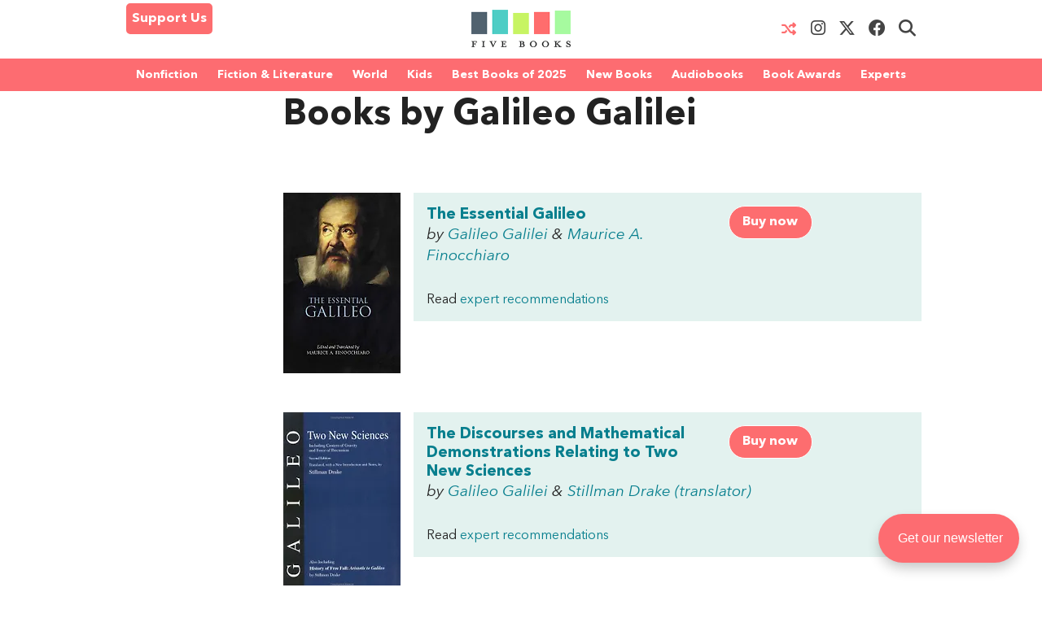

--- FILE ---
content_type: text/html; charset=UTF-8
request_url: https://fivebooks.com/people/galileo-galilei/
body_size: 21420
content:
<!DOCTYPE html>
<html lang="en">
    <head>
        <meta charset="utf-8"/>
        <meta name="author" content="Five Books"/>
        <meta name="copyright" content="Five Books"/>
        <meta name="viewport" content="width=device-width, initial-scale=1">
        <link rel="preconnect" href="https://www.googletagmanager.com">
        <link rel="preload" href="https://fivebooks.com/app/themes/five-books/assets/fonts/mrseavpetcap-020415006EmigreWebOnly.woff2" as="font" type="font/woff2" crossorigin>
        <link rel="preload" href="https://fivebooks.com/app/themes/five-books/assets/fonts/AN-Bold.woff2" as="font" type="font/woff2" crossorigin>
        <link rel="preload" href="https://fivebooks.com/app/themes/five-books/assets/fonts/AN-Regular.woff2" as="font" type="font/woff2" crossorigin>
        <link rel="preload" href="https://fivebooks.com/app/themes/five-books/assets/fonts/AN-It.woff2" as="font" type="font/woff2" crossorigin>
        <link rel="preload" href="https://fonts.gstatic.com/s/alegreya/v35/4UaBrEBBsBhlBjvfkSLhx6g.woff2" as="font" type="font/woff2" crossorigin>
        <link rel="preload" href="https://fonts.gstatic.com/s/alegreya/v35/4UaHrEBBsBhlBjvfkSLk96rp5w.woff2" as="font" type="font/woff2" crossorigin>
        <link rel="stylesheet" href="https://fivebooks.com/app/themes/five-books/dist/style.css?r=1766059857"/>
        <link rel='shortcut icon' type='image/x-icon' href='/favicon.ico' />
	<!-- Google Tag Manager -->
	<script type="011425f9ad112d191e9ac343-text/javascript">(function(w,d,s,l,i){w[l]=w[l]||[];w[l].push({'gtm.start':
	new Date().getTime(),event:'gtm.js'});var f=d.getElementsByTagName(s)[0],
	j=d.createElement(s),dl=l!='dataLayer'?'&l='+l:'';j.async=true;j.src=
	'https://www.googletagmanager.com/gtm.js?id='+i+dl;f.parentNode.insertBefore(j,f);
	})(window,document,'script','dataLayer','GTM-WWCS8B9');</script>
	<!-- End Google Tag Manager -->
        <meta name='robots' content='noindex, follow' />

	<!-- This site is optimized with the Yoast SEO Premium plugin v26.6 (Yoast SEO v26.6) - https://yoast.com/wordpress/plugins/seo/ -->
	<title>Books by Galileo Galilei - Five Books Expert Recommendations</title>
	<meta property="og:locale" content="en_US" />
	<meta property="og:type" content="article" />
	<meta property="og:title" content="Galileo Galilei" />
	<meta property="og:url" content="https://fivebooks.com/people/galileo-galilei/" />
	<meta property="og:site_name" content="Five Books" />
	<meta property="og:image" content="https://fivebooks.com/people/galileo-galilei/shareimage.jpg" />
	<meta property="og:image:width" content="1500" />
	<meta property="og:image:height" content="785" />
	<meta property="og:image:type" content="image/jpeg" />
	<meta name="twitter:card" content="summary_large_image" />
	<meta name="twitter:image" content="https://fivebooks.com/people/galileo-galilei/shareimage.jpg" />
	<meta name="twitter:site" content="@five_books" />
	<script type="application/ld+json" class="yoast-schema-graph">{"@context":"https://schema.org","@graph":[{"@type":"CollectionPage","@id":"https://fivebooks.com/people/galileo-galilei/","url":"https://fivebooks.com/people/galileo-galilei/","name":"Galileo Galilei - Five Books Expert Recommendations","isPartOf":{"@id":"https://fivebooks.com/#website"},"inLanguage":"en-US"},{"@type":"WebSite","@id":"https://fivebooks.com/#website","url":"https://fivebooks.com/","name":"Five Books","description":"The best books on everything","publisher":{"@id":"https://fivebooks.com/#organization"},"potentialAction":[{"@type":"SearchAction","target":{"@type":"EntryPoint","urlTemplate":"https://fivebooks.com/?s={search_term_string}"},"query-input":{"@type":"PropertyValueSpecification","valueRequired":true,"valueName":"search_term_string"}}],"inLanguage":"en-US"},{"@type":"Organization","@id":"https://fivebooks.com/#organization","name":"Five Books","url":"https://fivebooks.com/","logo":{"@type":"ImageObject","inLanguage":"en-US","@id":"https://fivebooks.com/#/schema/logo/image/","url":"https://fivebooks.com/images/EXWf7I4cTnQrnYQy/plain/fb/2018/06/12304140_519256681567008_681964997197041813_o.jpg","contentUrl":"https://fivebooks.com/images/EXWf7I4cTnQrnYQy/plain/fb/2018/06/12304140_519256681567008_681964997197041813_o.jpg","width":1400,"height":1400,"caption":"Five Books"},"image":{"@id":"https://fivebooks.com/#/schema/logo/image/"},"sameAs":["https://www.facebook.com/fivebooksofficial/","https://x.com/five_books","https://mastodon.social/@fivebooks","https://www.instagram.com/five_books/"]}]}</script>
	<!-- / Yoast SEO Premium plugin. -->


<style id='wp-img-auto-sizes-contain-inline-css' type='text/css'>
img:is([sizes=auto i],[sizes^="auto," i]){contain-intrinsic-size:3000px 1500px}
/*# sourceURL=wp-img-auto-sizes-contain-inline-css */
</style>
<style id='classic-theme-styles-inline-css' type='text/css'>
/*! This file is auto-generated */
.wp-block-button__link{color:#fff;background-color:#32373c;border-radius:9999px;box-shadow:none;text-decoration:none;padding:calc(.667em + 2px) calc(1.333em + 2px);font-size:1.125em}.wp-block-file__button{background:#32373c;color:#fff;text-decoration:none}
/*# sourceURL=/wp-includes/css/classic-themes.min.css */
</style>
<link rel='stylesheet' id='wsl-widget-css' href='https://fivebooks.com/app/plugins/wordpress-social-login/assets/css/style.css?ver=6.9' type='text/css' media='all' />
<link rel='stylesheet' id='megamenu-css' href='https://fivebooks.com/app/uploads/maxmegamenu/style.css?ver=e1725e' type='text/css' media='all' />
<link rel='stylesheet' id='megamenu-fontawesome6-css' href='https://fivebooks.com/app/plugins/megamenu-pro/icons/fontawesome6/css/all.min.css?ver=2.4.3' type='text/css' media='all' />
<script type="011425f9ad112d191e9ac343-text/javascript" src="https://fivebooks.com/wp/wp-includes/js/jquery/jquery.min.js?ver=3.7.1" id="jquery-core-js"></script>
<script type="011425f9ad112d191e9ac343-text/javascript" src="https://fivebooks.com/wp/wp-includes/js/jquery/jquery-migrate.min.js?ver=3.4.1" id="jquery-migrate-js"></script>
<script type="011425f9ad112d191e9ac343-text/javascript" src="https://fivebooks.com/app/themes/five-books/dist/fb.js?ver=1766059857" id="fbjs-js"></script>
<link rel="https://api.w.org/" href="https://fivebooks.com/wp-json/" /><style type="text/css">/** Mega Menu CSS: fs **/</style>
        <script type="011425f9ad112d191e9ac343-text/javascript">
            var ajaxurl = "https://fivebooks.com/wp/wp-admin/admin-ajax.php";
        </script>
    <style id='global-styles-inline-css' type='text/css'>
:root{--wp--preset--aspect-ratio--square: 1;--wp--preset--aspect-ratio--4-3: 4/3;--wp--preset--aspect-ratio--3-4: 3/4;--wp--preset--aspect-ratio--3-2: 3/2;--wp--preset--aspect-ratio--2-3: 2/3;--wp--preset--aspect-ratio--16-9: 16/9;--wp--preset--aspect-ratio--9-16: 9/16;--wp--preset--color--black: #000000;--wp--preset--color--cyan-bluish-gray: #abb8c3;--wp--preset--color--white: #ffffff;--wp--preset--color--pale-pink: #f78da7;--wp--preset--color--vivid-red: #cf2e2e;--wp--preset--color--luminous-vivid-orange: #ff6900;--wp--preset--color--luminous-vivid-amber: #fcb900;--wp--preset--color--light-green-cyan: #7bdcb5;--wp--preset--color--vivid-green-cyan: #00d084;--wp--preset--color--pale-cyan-blue: #8ed1fc;--wp--preset--color--vivid-cyan-blue: #0693e3;--wp--preset--color--vivid-purple: #9b51e0;--wp--preset--gradient--vivid-cyan-blue-to-vivid-purple: linear-gradient(135deg,rgb(6,147,227) 0%,rgb(155,81,224) 100%);--wp--preset--gradient--light-green-cyan-to-vivid-green-cyan: linear-gradient(135deg,rgb(122,220,180) 0%,rgb(0,208,130) 100%);--wp--preset--gradient--luminous-vivid-amber-to-luminous-vivid-orange: linear-gradient(135deg,rgb(252,185,0) 0%,rgb(255,105,0) 100%);--wp--preset--gradient--luminous-vivid-orange-to-vivid-red: linear-gradient(135deg,rgb(255,105,0) 0%,rgb(207,46,46) 100%);--wp--preset--gradient--very-light-gray-to-cyan-bluish-gray: linear-gradient(135deg,rgb(238,238,238) 0%,rgb(169,184,195) 100%);--wp--preset--gradient--cool-to-warm-spectrum: linear-gradient(135deg,rgb(74,234,220) 0%,rgb(151,120,209) 20%,rgb(207,42,186) 40%,rgb(238,44,130) 60%,rgb(251,105,98) 80%,rgb(254,248,76) 100%);--wp--preset--gradient--blush-light-purple: linear-gradient(135deg,rgb(255,206,236) 0%,rgb(152,150,240) 100%);--wp--preset--gradient--blush-bordeaux: linear-gradient(135deg,rgb(254,205,165) 0%,rgb(254,45,45) 50%,rgb(107,0,62) 100%);--wp--preset--gradient--luminous-dusk: linear-gradient(135deg,rgb(255,203,112) 0%,rgb(199,81,192) 50%,rgb(65,88,208) 100%);--wp--preset--gradient--pale-ocean: linear-gradient(135deg,rgb(255,245,203) 0%,rgb(182,227,212) 50%,rgb(51,167,181) 100%);--wp--preset--gradient--electric-grass: linear-gradient(135deg,rgb(202,248,128) 0%,rgb(113,206,126) 100%);--wp--preset--gradient--midnight: linear-gradient(135deg,rgb(2,3,129) 0%,rgb(40,116,252) 100%);--wp--preset--font-size--small: 13px;--wp--preset--font-size--medium: 20px;--wp--preset--font-size--large: 36px;--wp--preset--font-size--x-large: 42px;--wp--preset--spacing--20: 0.44rem;--wp--preset--spacing--30: 0.67rem;--wp--preset--spacing--40: 1rem;--wp--preset--spacing--50: 1.5rem;--wp--preset--spacing--60: 2.25rem;--wp--preset--spacing--70: 3.38rem;--wp--preset--spacing--80: 5.06rem;--wp--preset--shadow--natural: 6px 6px 9px rgba(0, 0, 0, 0.2);--wp--preset--shadow--deep: 12px 12px 50px rgba(0, 0, 0, 0.4);--wp--preset--shadow--sharp: 6px 6px 0px rgba(0, 0, 0, 0.2);--wp--preset--shadow--outlined: 6px 6px 0px -3px rgb(255, 255, 255), 6px 6px rgb(0, 0, 0);--wp--preset--shadow--crisp: 6px 6px 0px rgb(0, 0, 0);}:where(.is-layout-flex){gap: 0.5em;}:where(.is-layout-grid){gap: 0.5em;}body .is-layout-flex{display: flex;}.is-layout-flex{flex-wrap: wrap;align-items: center;}.is-layout-flex > :is(*, div){margin: 0;}body .is-layout-grid{display: grid;}.is-layout-grid > :is(*, div){margin: 0;}:where(.wp-block-columns.is-layout-flex){gap: 2em;}:where(.wp-block-columns.is-layout-grid){gap: 2em;}:where(.wp-block-post-template.is-layout-flex){gap: 1.25em;}:where(.wp-block-post-template.is-layout-grid){gap: 1.25em;}.has-black-color{color: var(--wp--preset--color--black) !important;}.has-cyan-bluish-gray-color{color: var(--wp--preset--color--cyan-bluish-gray) !important;}.has-white-color{color: var(--wp--preset--color--white) !important;}.has-pale-pink-color{color: var(--wp--preset--color--pale-pink) !important;}.has-vivid-red-color{color: var(--wp--preset--color--vivid-red) !important;}.has-luminous-vivid-orange-color{color: var(--wp--preset--color--luminous-vivid-orange) !important;}.has-luminous-vivid-amber-color{color: var(--wp--preset--color--luminous-vivid-amber) !important;}.has-light-green-cyan-color{color: var(--wp--preset--color--light-green-cyan) !important;}.has-vivid-green-cyan-color{color: var(--wp--preset--color--vivid-green-cyan) !important;}.has-pale-cyan-blue-color{color: var(--wp--preset--color--pale-cyan-blue) !important;}.has-vivid-cyan-blue-color{color: var(--wp--preset--color--vivid-cyan-blue) !important;}.has-vivid-purple-color{color: var(--wp--preset--color--vivid-purple) !important;}.has-black-background-color{background-color: var(--wp--preset--color--black) !important;}.has-cyan-bluish-gray-background-color{background-color: var(--wp--preset--color--cyan-bluish-gray) !important;}.has-white-background-color{background-color: var(--wp--preset--color--white) !important;}.has-pale-pink-background-color{background-color: var(--wp--preset--color--pale-pink) !important;}.has-vivid-red-background-color{background-color: var(--wp--preset--color--vivid-red) !important;}.has-luminous-vivid-orange-background-color{background-color: var(--wp--preset--color--luminous-vivid-orange) !important;}.has-luminous-vivid-amber-background-color{background-color: var(--wp--preset--color--luminous-vivid-amber) !important;}.has-light-green-cyan-background-color{background-color: var(--wp--preset--color--light-green-cyan) !important;}.has-vivid-green-cyan-background-color{background-color: var(--wp--preset--color--vivid-green-cyan) !important;}.has-pale-cyan-blue-background-color{background-color: var(--wp--preset--color--pale-cyan-blue) !important;}.has-vivid-cyan-blue-background-color{background-color: var(--wp--preset--color--vivid-cyan-blue) !important;}.has-vivid-purple-background-color{background-color: var(--wp--preset--color--vivid-purple) !important;}.has-black-border-color{border-color: var(--wp--preset--color--black) !important;}.has-cyan-bluish-gray-border-color{border-color: var(--wp--preset--color--cyan-bluish-gray) !important;}.has-white-border-color{border-color: var(--wp--preset--color--white) !important;}.has-pale-pink-border-color{border-color: var(--wp--preset--color--pale-pink) !important;}.has-vivid-red-border-color{border-color: var(--wp--preset--color--vivid-red) !important;}.has-luminous-vivid-orange-border-color{border-color: var(--wp--preset--color--luminous-vivid-orange) !important;}.has-luminous-vivid-amber-border-color{border-color: var(--wp--preset--color--luminous-vivid-amber) !important;}.has-light-green-cyan-border-color{border-color: var(--wp--preset--color--light-green-cyan) !important;}.has-vivid-green-cyan-border-color{border-color: var(--wp--preset--color--vivid-green-cyan) !important;}.has-pale-cyan-blue-border-color{border-color: var(--wp--preset--color--pale-cyan-blue) !important;}.has-vivid-cyan-blue-border-color{border-color: var(--wp--preset--color--vivid-cyan-blue) !important;}.has-vivid-purple-border-color{border-color: var(--wp--preset--color--vivid-purple) !important;}.has-vivid-cyan-blue-to-vivid-purple-gradient-background{background: var(--wp--preset--gradient--vivid-cyan-blue-to-vivid-purple) !important;}.has-light-green-cyan-to-vivid-green-cyan-gradient-background{background: var(--wp--preset--gradient--light-green-cyan-to-vivid-green-cyan) !important;}.has-luminous-vivid-amber-to-luminous-vivid-orange-gradient-background{background: var(--wp--preset--gradient--luminous-vivid-amber-to-luminous-vivid-orange) !important;}.has-luminous-vivid-orange-to-vivid-red-gradient-background{background: var(--wp--preset--gradient--luminous-vivid-orange-to-vivid-red) !important;}.has-very-light-gray-to-cyan-bluish-gray-gradient-background{background: var(--wp--preset--gradient--very-light-gray-to-cyan-bluish-gray) !important;}.has-cool-to-warm-spectrum-gradient-background{background: var(--wp--preset--gradient--cool-to-warm-spectrum) !important;}.has-blush-light-purple-gradient-background{background: var(--wp--preset--gradient--blush-light-purple) !important;}.has-blush-bordeaux-gradient-background{background: var(--wp--preset--gradient--blush-bordeaux) !important;}.has-luminous-dusk-gradient-background{background: var(--wp--preset--gradient--luminous-dusk) !important;}.has-pale-ocean-gradient-background{background: var(--wp--preset--gradient--pale-ocean) !important;}.has-electric-grass-gradient-background{background: var(--wp--preset--gradient--electric-grass) !important;}.has-midnight-gradient-background{background: var(--wp--preset--gradient--midnight) !important;}.has-small-font-size{font-size: var(--wp--preset--font-size--small) !important;}.has-medium-font-size{font-size: var(--wp--preset--font-size--medium) !important;}.has-large-font-size{font-size: var(--wp--preset--font-size--large) !important;}.has-x-large-font-size{font-size: var(--wp--preset--font-size--x-large) !important;}
/*# sourceURL=global-styles-inline-css */
</style>
</head>
<body class="archive tax-people term-galileo-galilei term-4176 wp-theme-five-books mega-menu-top-menu">
<div class="contain-to-grid top-menu-wrap -inside">
    <div class="row top-menu" id="main-menu">
            <div class="medium-4 small-4 columns menu-left" style="margin-top:-5px;">
            <div class="show-for-medium-up">      
                <a href="/support-us" class="button-support-us" style="padding: 5px; margin-top: 0;">Support Us</a>
            </div>
        </div>
       		            <div class="small-offset-4 medium-offset-0 medium-4 small-4 columns menu-logo">
                <a class="menu-item " href="/"><img alt="Five Books" width="122" height="30" src="https://fivebooks.com/app/themes/five-books/assets/images/logo-floating-nav-no-text.png" /></a>
        	</div>
                        <div class="medium-4 small-4 columns menu-right">
                    <div class="show-for-medium-up">
                <a href="/random-interview" class="button-random-interview"><i class="fa fa-random" aria-hidden="true"></i></a>
		<a class="button-instagram" href="https://www.instagram.com/five_books/" target="_blank"><i class="menu-item fa fa-brands fa-instagram should-dim"></i></a>
                <a class="button-twitter" href="https://twitter.com/five_books" target="_blank"><i class="menu-item fa fa-brands fa-x-twitter should-dim"></i></a>
                <a class="button-facebook" href="https://www.facebook.com/fivebooksofficial/" target="_blank"><i class="menu-item fa fa-brands fa-facebook should-dim"></i></a>
                <i class="menu-item fa fa-search should-dim" id="search-toggle"></i>
                <form class="hidden-menu-el" id="search-ui" action="/" method="GET">
    <div class="row collapse">
        <div class="small-10 columns">
            <input type="text" placeholder="Search" id="search-input" name="s" />
        </div>
        <div class="small-2 columns">
            <a href="#" class="button postfix">&nbsp;</a>
        </div>
    </div>
</form>
            </div>
        </div>

            </div>
</div>
    <div class="contain-to-grid under-menu">
        <div class="row top-menu">
            <div class="medium-6 small-4 columns menu-logo small-centered end">
                <a class="menu-item " href="/"><img alt="" width="122" height="49" src="https://fivebooks.com/app/themes/five-books/assets/images/logo-floating-nav.png" /></a>
            </div>
        </div>
    </div>
            <div class="horizontal-menu">
        <div class="twenty-col">
        <div class="row">
         <div id="mega-menu-wrap-top_menu" class="mega-menu-wrap"><div class="mega-menu-toggle"><div class="mega-toggle-blocks-left"><div class='mega-toggle-block mega-html-block mega-toggle-block-1' id='mega-toggle-block-1'><a href="/search" style="
    border-radius: 0 0 0 0;
    border: 0;
    margin: 0;
    line-height: 40px;
    height: 40px;
    background: transparent;
    text-align: left;
    color: #fff;
    font-size: 14px;
    font-weight: bold;
">Search</a></div></div><div class="mega-toggle-blocks-center"></div><div class="mega-toggle-blocks-right"><div class='mega-toggle-block mega-menu-toggle-block mega-toggle-block-2' id='mega-toggle-block-2' tabindex='0'><span class='mega-toggle-label' role='button' aria-expanded='false'><span class='mega-toggle-label-closed'>MENU <span class="mega-menu-toggle-custom-block"><svg xmlns="http://www.w3.org/2000/svg" class="mega-menu-toggle" viewBox="0 2 18 18"><path d="M3 15h14v-2H3v2zM3 5v2h14V5H3zm0 6h14V9H3v2z"/></svg></span></span><span class='mega-toggle-label-open'>MENU <span class="mega-menu-toggle-custom-block"><svg xmlns="http://www.w3.org/2000/svg" class="mega-menu-toggle" viewBox="0 2 18 18"><path d="M10 2c4.42 0 8 3.58 8 8s-3.58 8-8 8-8-3.58-8-8 3.58-8 8-8zm5 11l-3-3 3-3-2-2-3 3-3-3-2 2 3 3-3 3 2 2 3-3 3 3z"/></svg></span></span></span></div></div></div><ul id="mega-menu-top_menu" class="mega-menu max-mega-menu mega-menu-horizontal mega-no-js" data-event="hover_intent" data-effect="disabled" data-effect-speed="200" data-effect-mobile="disabled" data-effect-speed-mobile="0" data-mobile-force-width="false" data-second-click="close" data-document-click="collapse" data-vertical-behaviour="standard" data-breakpoint="600" data-unbind="false" data-mobile-state="collapse_all" data-mobile-direction="vertical" data-hover-intent-timeout="300" data-hover-intent-interval="100" data-sticky-enabled="true" data-sticky-desktop="true" data-sticky-mobile="false" data-sticky-offset="48" data-sticky-expand="true" data-sticky-expand-mobile="true" data-sticky-transition="false" data-overlay-desktop="false" data-overlay-mobile="false"><li class="mega-menu-item mega-menu-item-type-custom mega-menu-item-object-custom mega-menu-item-has-children mega-menu-megamenu mega-menu-grid mega-align-bottom-left mega-menu-grid mega-menu-item-37978" id="mega-menu-item-37978"><a class="mega-menu-link" href="https://fivebooks.com/category/nonfiction-books/" aria-expanded="false" tabindex="0">Nonfiction<span class="mega-indicator" aria-hidden="true"></span></a>
<ul class="mega-sub-menu" role='presentation'>
<li class="mega-menu-row" id="mega-menu-37978-0">
	<ul class="mega-sub-menu" style='--columns:12' role='presentation'>
<li class="mega-menu-column mega-menu-columns-3-of-12" style="--columns:12; --span:3" id="mega-menu-37978-0-0">
		<ul class="mega-sub-menu">
<li class="mega-menu-item mega-menu-item-type-custom mega-menu-item-object-custom mega-menu-item-87779" id="mega-menu-item-87779"><a class="mega-menu-link" href="https://fivebooks.com/category/nonfiction-books/">NONFICTION BOOKS</a></li><li class="mega-menu-item mega-menu-item-type-custom mega-menu-item-object-custom mega-menu-item-87780" id="mega-menu-item-87780"><a class="mega-menu-link" href="https://fivebooks.com/category/nonfiction-books/the-best-nonfiction-books-of-2025/">BEST NONFICTION 2025</a></li><li class="mega-menu-item mega-menu-item-type-taxonomy mega-menu-item-object-category mega-menu-item-88947" id="mega-menu-item-88947"><a class="mega-menu-link" href="https://fivebooks.com/category/nonfiction-books/best-nonfiction-books-of-2024/">BEST NONFICTION 2024</a></li><li class="mega-menu-item mega-menu-item-type-taxonomy mega-menu-item-object-category mega-menu-item-has-children mega-menu-item-41635" id="mega-menu-item-41635"><a class="mega-menu-link" href="https://fivebooks.com/category/biography/">BEST BIOGRAPHIES<span class="mega-indicator" aria-hidden="true"></span></a>
			<ul class="mega-sub-menu">
<li class="mega-menu-item mega-menu-item-type-taxonomy mega-menu-item-object-category mega-menu-item-88727" id="mega-menu-item-88727"><a class="mega-menu-link" href="https://fivebooks.com/category/biography/historical-biographies/">Historical Biographies</a></li><li class="mega-menu-item mega-menu-item-type-taxonomy mega-menu-item-object-category mega-menu-item-39994" id="mega-menu-item-39994"><a class="mega-menu-link" href="https://fivebooks.com/category/biography/memoir/">The Best Memoirs and Autobiographies</a></li><li class="mega-menu-item mega-menu-item-type-taxonomy mega-menu-item-object-category mega-menu-item-88728" id="mega-menu-item-88728"><a class="mega-menu-link" href="https://fivebooks.com/category/philosophy/philosophical-biographies/">Philosophical Biographies</a></li>			</ul>
</li><li class="mega-menu-item mega-menu-item-type-taxonomy mega-menu-item-object-category mega-menu-item-45134" id="mega-menu-item-45134"><a class="mega-menu-link" href="https://fivebooks.com/category/nonfiction-books/true-crime/">True Crime</a></li><li class="mega-menu-item mega-menu-item-type-taxonomy mega-menu-item-object-category mega-menu-item-has-children mega-menu-item-38004" id="mega-menu-item-38004"><a class="mega-menu-link" href="https://fivebooks.com/category/history-books/">History Books<span class="mega-indicator" aria-hidden="true"></span></a>
			<ul class="mega-sub-menu">
<li class="mega-menu-item mega-menu-item-type-taxonomy mega-menu-item-object-category mega-menu-item-88734" id="mega-menu-item-88734"><a class="mega-menu-link" href="https://fivebooks.com/category/history-books/modern-history/world-war-2/">World War 2</a></li><li class="mega-menu-item mega-menu-item-type-taxonomy mega-menu-item-object-category mega-menu-item-88729" id="mega-menu-item-88729"><a class="mega-menu-link" href="https://fivebooks.com/category/history-books/world-history-books/">World History</a></li><li class="mega-menu-item mega-menu-item-type-custom mega-menu-item-object-custom mega-menu-item-62442" id="mega-menu-item-62442"><a class="mega-menu-link" href="https://fivebooks.com/category/history/american-history/">American History</a></li><li class="mega-menu-item mega-menu-item-type-taxonomy mega-menu-item-object-category mega-menu-item-88730" id="mega-menu-item-88730"><a class="mega-menu-link" href="https://fivebooks.com/category/history-books/british-history/">British History</a></li><li class="mega-menu-item mega-menu-item-type-taxonomy mega-menu-item-object-category mega-menu-item-88732" id="mega-menu-item-88732"><a class="mega-menu-link" href="https://fivebooks.com/category/history-books/chinese-history/">Chinese History</a></li><li class="mega-menu-item mega-menu-item-type-taxonomy mega-menu-item-object-category mega-menu-item-88731" id="mega-menu-item-88731"><a class="mega-menu-link" href="https://fivebooks.com/category/history-books/russian-history/">Russian History</a></li><li class="mega-menu-item mega-menu-item-type-taxonomy mega-menu-item-object-category mega-menu-item-38005" id="mega-menu-item-38005"><a class="mega-menu-link" href="https://fivebooks.com/category/history-books/ancient-history/">Ancient History (up to c. 500 AD)</a></li><li class="mega-menu-item mega-menu-item-type-taxonomy mega-menu-item-object-category mega-menu-item-88733" id="mega-menu-item-88733"><a class="mega-menu-link" href="https://fivebooks.com/category/history-books/medieval-history/">Medieval History</a></li><li class="mega-menu-item mega-menu-item-type-taxonomy mega-menu-item-object-category mega-menu-item-38010" id="mega-menu-item-38010"><a class="mega-menu-link" href="https://fivebooks.com/category/history-books/military-history/">Military History</a></li>			</ul>
</li><li class="mega-menu-item mega-menu-item-type-taxonomy mega-menu-item-object-category mega-menu-item-has-children mega-menu-item-37979" id="mega-menu-item-37979"><a class="mega-menu-link" href="https://fivebooks.com/category/art-books/">Art<span class="mega-indicator" aria-hidden="true"></span></a>
			<ul class="mega-sub-menu">
<li class="mega-menu-item mega-menu-item-type-taxonomy mega-menu-item-object-category mega-menu-item-37982" id="mega-menu-item-37982"><a class="mega-menu-link" href="https://fivebooks.com/category/art-books/history-of-art/">Art History</a></li>			</ul>
</li><li class="mega-menu-item mega-menu-item-type-taxonomy mega-menu-item-object-category mega-menu-item-39995" id="mega-menu-item-39995"><a class="mega-menu-link" href="https://fivebooks.com/category/nonfiction-books/travel-books/">Travel Books</a></li><li class="mega-menu-item mega-menu-item-type-taxonomy mega-menu-item-object-category mega-menu-item-39993" id="mega-menu-item-39993"><a class="mega-menu-link" href="https://fivebooks.com/category/nonfiction-books/essays/">Essays</a></li>		</ul>
</li><li class="mega-menu-column mega-menu-columns-3-of-12" style="--columns:12; --span:3" id="mega-menu-37978-0-1">
		<ul class="mega-sub-menu">
<li class="mega-menu-item mega-menu-item-type-taxonomy mega-menu-item-object-category mega-menu-item-has-children mega-menu-item-38035" id="mega-menu-item-38035"><a class="mega-menu-link" href="https://fivebooks.com/category/philosophy/">Philosophy Books<span class="mega-indicator" aria-hidden="true"></span></a>
			<ul class="mega-sub-menu">
<li class="mega-menu-item mega-menu-item-type-taxonomy mega-menu-item-object-category mega-menu-item-38103" id="mega-menu-item-38103"><a class="mega-menu-link" href="https://fivebooks.com/category/philosophy/ancient-philosophy/">Ancient Philosophy</a></li><li class="mega-menu-item mega-menu-item-type-taxonomy mega-menu-item-object-category mega-menu-item-88737" id="mega-menu-item-88737"><a class="mega-menu-link" href="https://fivebooks.com/category/philosophy/contemporary-philosophy/">Contemporary Philosophy</a></li><li class="mega-menu-item mega-menu-item-type-taxonomy mega-menu-item-object-category mega-menu-item-38104" id="mega-menu-item-38104"><a class="mega-menu-link" href="https://fivebooks.com/category/philosophy/ethics-moral-philosophy/">Ethics &amp; Moral Philosophy</a></li><li class="mega-menu-item mega-menu-item-type-taxonomy mega-menu-item-object-category mega-menu-item-38105" id="mega-menu-item-38105"><a class="mega-menu-link" href="https://fivebooks.com/category/philosophy/great-philosophers/">Great Philosophers</a></li><li class="mega-menu-item mega-menu-item-type-taxonomy mega-menu-item-object-category mega-menu-item-38107" id="mega-menu-item-38107"><a class="mega-menu-link" href="https://fivebooks.com/category/philosophy/social-political-philosophy/">Social &amp; Political Philosophy</a></li>			</ul>
</li><li class="mega-menu-item mega-menu-item-type-custom mega-menu-item-object-custom mega-menu-item-48738" id="mega-menu-item-48738"><a class="mega-menu-link" href="https://fivebooks.com/books/classics/">Classical Studies</a></li><li class="mega-menu-item mega-menu-item-type-taxonomy mega-menu-item-object-category mega-menu-item-has-children mega-menu-item-38020" id="mega-menu-item-38020"><a class="mega-menu-link" href="https://fivebooks.com/category/mathematics-and-science/">Science<span class="mega-indicator" aria-hidden="true"></span></a>
			<ul class="mega-sub-menu">
<li class="mega-menu-item mega-menu-item-type-taxonomy mega-menu-item-object-category mega-menu-item-38021" id="mega-menu-item-38021"><a class="mega-menu-link" href="https://fivebooks.com/category/mathematics-and-science/astronomy/">Astronomy</a></li><li class="mega-menu-item mega-menu-item-type-taxonomy mega-menu-item-object-category mega-menu-item-38022" id="mega-menu-item-38022"><a class="mega-menu-link" href="https://fivebooks.com/category/mathematics-and-science/biology/">Biology</a></li><li class="mega-menu-item mega-menu-item-type-custom mega-menu-item-object-custom mega-menu-item-68041" id="mega-menu-item-68041"><a class="mega-menu-link" href="https://fivebooks.com/best-books/chemistry-michelle-francl/">Chemistry</a></li><li class="mega-menu-item mega-menu-item-type-taxonomy mega-menu-item-object-category mega-menu-item-38025" id="mega-menu-item-38025"><a class="mega-menu-link" href="https://fivebooks.com/category/mathematics-and-science/maths-statistics/">Maths & Statistics</a></li><li class="mega-menu-item mega-menu-item-type-taxonomy mega-menu-item-object-category mega-menu-item-38026" id="mega-menu-item-38026"><a class="mega-menu-link" href="https://fivebooks.com/category/mathematics-and-science/popular-science/">Popular Science</a></li><li class="mega-menu-item mega-menu-item-type-taxonomy mega-menu-item-object-category mega-menu-item-38028" id="mega-menu-item-38028"><a class="mega-menu-link" href="https://fivebooks.com/category/mathematics-and-science/physics/">Physics Books</a></li>			</ul>
</li><li class="mega-menu-item mega-menu-item-type-taxonomy mega-menu-item-object-category mega-menu-item-38034" id="mega-menu-item-38034"><a class="mega-menu-link" href="https://fivebooks.com/category/nature/">Nature</a></li><li class="mega-menu-item mega-menu-item-type-taxonomy mega-menu-item-object-category mega-menu-item-has-children mega-menu-item-46687" id="mega-menu-item-46687"><a class="mega-menu-link" href="https://fivebooks.com/category/environment/">Environmental Books<span class="mega-indicator" aria-hidden="true"></span></a>
			<ul class="mega-sub-menu">
<li class="mega-menu-item mega-menu-item-type-taxonomy mega-menu-item-object-category mega-menu-item-46688" id="mega-menu-item-46688"><a class="mega-menu-link" href="https://fivebooks.com/category/environment/climate-change/">Climate Change Books</a></li>			</ul>
</li><li class="mega-menu-item mega-menu-item-type-taxonomy mega-menu-item-object-category mega-menu-item-has-children mega-menu-item-38011" id="mega-menu-item-38011"><a class="mega-menu-link" href="https://fivebooks.com/category/language/">Language<span class="mega-indicator" aria-hidden="true"></span></a>
			<ul class="mega-sub-menu">
<li class="mega-menu-item mega-menu-item-type-taxonomy mega-menu-item-object-category mega-menu-item-88735" id="mega-menu-item-88735"><a class="mega-menu-link" href="https://fivebooks.com/category/language/writing-books/">How to Write</a></li><li class="mega-menu-item mega-menu-item-type-taxonomy mega-menu-item-object-category mega-menu-item-38012" id="mega-menu-item-38012"><a class="mega-menu-link" href="https://fivebooks.com/category/language/grammar-books/">English Grammar &amp; Usage</a></li><li class="mega-menu-item mega-menu-item-type-taxonomy mega-menu-item-object-category mega-menu-item-38133" id="mega-menu-item-38133"><a class="mega-menu-link" href="https://fivebooks.com/category/language/learning-languages/">Books for Learning Languages</a></li><li class="mega-menu-item mega-menu-item-type-taxonomy mega-menu-item-object-category mega-menu-item-38013" id="mega-menu-item-38013"><a class="mega-menu-link" href="https://fivebooks.com/category/language/linguistics/">Linguistics</a></li>			</ul>
</li>		</ul>
</li><li class="mega-menu-column mega-menu-columns-3-of-12" style="--columns:12; --span:3" id="mega-menu-37978-0-2">
		<ul class="mega-sub-menu">
<li class="mega-menu-item mega-menu-item-type-taxonomy mega-menu-item-object-category mega-menu-item-has-children mega-menu-item-38036" id="mega-menu-item-38036"><a class="mega-menu-link" href="https://fivebooks.com/category/politics-and-society/">Politics &amp; Society<span class="mega-indicator" aria-hidden="true"></span></a>
			<ul class="mega-sub-menu">
<li class="mega-menu-item mega-menu-item-type-taxonomy mega-menu-item-object-category mega-menu-item-88738" id="mega-menu-item-88738"><a class="mega-menu-link" href="https://fivebooks.com/category/politics-and-society/political-ideologies/">Political Ideologies</a></li><li class="mega-menu-item mega-menu-item-type-taxonomy mega-menu-item-object-category mega-menu-item-88740" id="mega-menu-item-88740"><a class="mega-menu-link" href="https://fivebooks.com/category/politics-and-society/migration/">Migration</a></li><li class="mega-menu-item mega-menu-item-type-taxonomy mega-menu-item-object-category mega-menu-item-38110" id="mega-menu-item-38110"><a class="mega-menu-link" href="https://fivebooks.com/category/politics-and-society/war/">War</a></li><li class="mega-menu-item mega-menu-item-type-taxonomy mega-menu-item-object-category mega-menu-item-38113" id="mega-menu-item-38113"><a class="mega-menu-link" href="https://fivebooks.com/category/politics-and-society/foreign-policy-international-relations/">Foreign Policy &amp; International Relations</a></li><li class="mega-menu-item mega-menu-item-type-taxonomy mega-menu-item-object-category mega-menu-item-88739" id="mega-menu-item-88739"><a class="mega-menu-link" href="https://fivebooks.com/category/politics-and-society/american-politics/">American Politics</a></li><li class="mega-menu-item mega-menu-item-type-taxonomy mega-menu-item-object-category mega-menu-item-88741" id="mega-menu-item-88741"><a class="mega-menu-link" href="https://fivebooks.com/category/politics-and-society/british-politics/">British Politics</a></li>			</ul>
</li><li class="mega-menu-item mega-menu-item-type-taxonomy mega-menu-item-object-category mega-menu-item-has-children mega-menu-item-38037" id="mega-menu-item-38037"><a class="mega-menu-link" href="https://fivebooks.com/category/religion/">Religion<span class="mega-indicator" aria-hidden="true"></span></a>
			<ul class="mega-sub-menu">
<li class="mega-menu-item mega-menu-item-type-taxonomy mega-menu-item-object-category mega-menu-item-88744" id="mega-menu-item-88744"><a class="mega-menu-link" href="https://fivebooks.com/category/religion/theology/">Theology</a></li><li class="mega-menu-item mega-menu-item-type-taxonomy mega-menu-item-object-category mega-menu-item-38117" id="mega-menu-item-38117"><a class="mega-menu-link" href="https://fivebooks.com/category/religion/buddhism/">Buddhism</a></li><li class="mega-menu-item mega-menu-item-type-taxonomy mega-menu-item-object-category mega-menu-item-38118" id="mega-menu-item-38118"><a class="mega-menu-link" href="https://fivebooks.com/category/religion/christian-books/">Christian</a></li><li class="mega-menu-item mega-menu-item-type-taxonomy mega-menu-item-object-category mega-menu-item-38121" id="mega-menu-item-38121"><a class="mega-menu-link" href="https://fivebooks.com/category/religion/islamic/">Islamic</a></li><li class="mega-menu-item mega-menu-item-type-taxonomy mega-menu-item-object-category mega-menu-item-38122" id="mega-menu-item-38122"><a class="mega-menu-link" href="https://fivebooks.com/category/religion/jewish-books/">Jewish</a></li><li class="mega-menu-item mega-menu-item-type-taxonomy mega-menu-item-object-category mega-menu-item-38123" id="mega-menu-item-38123"><a class="mega-menu-link" href="https://fivebooks.com/category/history-books/religious-history/">Religious History Books</a></li>			</ul>
</li><li class="mega-menu-item mega-menu-item-type-taxonomy mega-menu-item-object-category mega-menu-item-45531" id="mega-menu-item-45531"><a class="mega-menu-link" href="https://fivebooks.com/category/law-and-constitutions/">Law</a></li><li class="mega-menu-item mega-menu-item-type-taxonomy mega-menu-item-object-category mega-menu-item-has-children mega-menu-item-38014" id="mega-menu-item-38014"><a class="mega-menu-link" href="https://fivebooks.com/category/psychology/">Psychology<span class="mega-indicator" aria-hidden="true"></span></a>
			<ul class="mega-sub-menu">
<li class="mega-menu-item mega-menu-item-type-taxonomy mega-menu-item-object-category mega-menu-item-88743" id="mega-menu-item-88743"><a class="mega-menu-link" href="https://fivebooks.com/category/psychology/mental-health/">Mental Health</a></li><li class="mega-menu-item mega-menu-item-type-taxonomy mega-menu-item-object-category mega-menu-item-44132" id="mega-menu-item-44132"><a class="mega-menu-link" href="https://fivebooks.com/category/psychology/neuroscience/">Neuroscience</a></li><li class="mega-menu-item mega-menu-item-type-taxonomy mega-menu-item-object-category mega-menu-item-44130" id="mega-menu-item-44130"><a class="mega-menu-link" href="https://fivebooks.com/category/psychology/self-help/">Self Help</a></li><li class="mega-menu-item mega-menu-item-type-taxonomy mega-menu-item-object-category mega-menu-item-88742" id="mega-menu-item-88742"><a class="mega-menu-link" href="https://fivebooks.com/category/psychology/child-psychology/">Child Psychology</a></li>			</ul>
</li><li class="mega-menu-item mega-menu-item-type-taxonomy mega-menu-item-object-category mega-menu-item-has-children mega-menu-item-38029" id="mega-menu-item-38029"><a class="mega-menu-link" href="https://fivebooks.com/category/music-and-drama/">Music &amp; Drama<span class="mega-indicator" aria-hidden="true"></span></a>
			<ul class="mega-sub-menu">
<li class="mega-menu-item mega-menu-item-type-taxonomy mega-menu-item-object-category mega-menu-item-38032" id="mega-menu-item-38032"><a class="mega-menu-link" href="https://fivebooks.com/category/music-and-drama/film-cinema-tv/">Film & Cinema</a></li><li class="mega-menu-item mega-menu-item-type-taxonomy mega-menu-item-object-category mega-menu-item-88736" id="mega-menu-item-88736"><a class="mega-menu-link" href="https://fivebooks.com/category/music-and-drama/music-books/classical-music-opera-book/">Opera &amp; Classical Music</a></li>			</ul>
</li>		</ul>
</li><li class="mega-menu-column mega-menu-columns-3-of-12" style="--columns:12; --span:3" id="mega-menu-37978-0-3">
		<ul class="mega-sub-menu">
<li class="mega-menu-item mega-menu-item-type-taxonomy mega-menu-item-object-category mega-menu-item-has-children mega-menu-item-44696" id="mega-menu-item-44696"><a class="mega-menu-link" href="https://fivebooks.com/category/economics/">Economics Books<span class="mega-indicator" aria-hidden="true"></span></a>
			<ul class="mega-sub-menu">
<li class="mega-menu-item mega-menu-item-type-taxonomy mega-menu-item-object-category mega-menu-item-37988" id="mega-menu-item-37988"><a class="mega-menu-link" href="https://fivebooks.com/category/economics/behavioural-economics/">Behavioural Economics</a></li><li class="mega-menu-item mega-menu-item-type-taxonomy mega-menu-item-object-category mega-menu-item-44699" id="mega-menu-item-44699"><a class="mega-menu-link" href="https://fivebooks.com/category/economics/development-economics/">Development Economics</a></li><li class="mega-menu-item mega-menu-item-type-taxonomy mega-menu-item-object-category mega-menu-item-37986" id="mega-menu-item-37986"><a class="mega-menu-link" href="https://fivebooks.com/category/economics/economic-history/">Economic History</a></li><li class="mega-menu-item mega-menu-item-type-taxonomy mega-menu-item-object-category mega-menu-item-37987" id="mega-menu-item-37987"><a class="mega-menu-link" href="https://fivebooks.com/category/economics/finance/">Finance</a></li><li class="mega-menu-item mega-menu-item-type-taxonomy mega-menu-item-object-category mega-menu-item-44700" id="mega-menu-item-44700"><a class="mega-menu-link" href="https://fivebooks.com/category/economics/financial-crisis/">Financial Crisis</a></li><li class="mega-menu-item mega-menu-item-type-taxonomy mega-menu-item-object-category mega-menu-item-44701" id="mega-menu-item-44701"><a class="mega-menu-link" href="https://fivebooks.com/category/economics/world-economies/">World Economies</a></li>			</ul>
</li><li class="mega-menu-item mega-menu-item-type-taxonomy mega-menu-item-object-category mega-menu-item-has-children mega-menu-item-37989" id="mega-menu-item-37989"><a class="mega-menu-link" href="https://fivebooks.com/category/business/">Business Books<span class="mega-indicator" aria-hidden="true"></span></a>
			<ul class="mega-sub-menu">
<li class="mega-menu-item mega-menu-item-type-taxonomy mega-menu-item-object-category mega-menu-item-37991" id="mega-menu-item-37991"><a class="mega-menu-link" href="https://fivebooks.com/category/business/best-investing-books/">Investing Books</a></li>			</ul>
</li><li class="mega-menu-item mega-menu-item-type-taxonomy mega-menu-item-object-category mega-menu-item-has-children mega-menu-item-38039" id="mega-menu-item-38039"><a class="mega-menu-link" href="https://fivebooks.com/category/technology/">Technology<span class="mega-indicator" aria-hidden="true"></span></a>
			<ul class="mega-sub-menu">
<li class="mega-menu-item mega-menu-item-type-taxonomy mega-menu-item-object-category mega-menu-item-38127" id="mega-menu-item-38127"><a class="mega-menu-link" href="https://fivebooks.com/category/technology/artificial-intelligence/">Artificial Intelligence/AI Books</a></li><li class="mega-menu-item mega-menu-item-type-taxonomy mega-menu-item-object-category mega-menu-item-88746" id="mega-menu-item-88746"><a class="mega-menu-link" href="https://fivebooks.com/category/technology/data-science-books/">Data Science Books</a></li><li class="mega-menu-item mega-menu-item-type-taxonomy mega-menu-item-object-category mega-menu-item-38128" id="mega-menu-item-38128"><a class="mega-menu-link" href="https://fivebooks.com/category/technology/computing/">Computing</a></li>			</ul>
</li><li class="mega-menu-item mega-menu-item-type-taxonomy mega-menu-item-object-category mega-menu-item-has-children mega-menu-item-37997" id="mega-menu-item-37997"><a class="mega-menu-link" href="https://fivebooks.com/category/health-and-lifestyle/">Health &amp; Lifestyle<span class="mega-indicator" aria-hidden="true"></span></a>
			<ul class="mega-sub-menu">
<li class="mega-menu-item mega-menu-item-type-taxonomy mega-menu-item-object-category mega-menu-item-38000" id="mega-menu-item-38000"><a class="mega-menu-link" href="https://fivebooks.com/category/health-and-lifestyle/happiness/">Happiness</a></li><li class="mega-menu-item mega-menu-item-type-taxonomy mega-menu-item-object-category mega-menu-item-38003" id="mega-menu-item-38003"><a class="mega-menu-link" href="https://fivebooks.com/category/health-and-lifestyle/sex-sexuality/">Sex &amp; Sexuality</a></li><li class="mega-menu-item mega-menu-item-type-taxonomy mega-menu-item-object-category mega-menu-item-38001" id="mega-menu-item-38001"><a class="mega-menu-link" href="https://fivebooks.com/category/health-and-lifestyle/death/">Death & Dying</a></li><li class="mega-menu-item mega-menu-item-type-taxonomy mega-menu-item-object-category mega-menu-item-43297" id="mega-menu-item-43297"><a class="mega-menu-link" href="https://fivebooks.com/category/health-and-lifestyle/education/">Education</a></li>			</ul>
</li><li class="mega-menu-item mega-menu-item-type-taxonomy mega-menu-item-object-category mega-menu-item-37992" id="mega-menu-item-37992"><a class="mega-menu-link" href="https://fivebooks.com/category/food-and-cooking/">Food &amp; Cooking</a></li><li class="mega-menu-item mega-menu-item-type-taxonomy mega-menu-item-object-category mega-menu-item-38038" id="mega-menu-item-38038"><a class="mega-menu-link" href="https://fivebooks.com/category/sports-games-and-hobbies/">Sports, Games &amp; Hobbies</a></li>		</ul>
</li>	</ul>
</li></ul>
</li><li class="mega-menu-item mega-menu-item-type-taxonomy mega-menu-item-object-category mega-menu-item-has-children mega-menu-megamenu mega-menu-grid mega-align-bottom-left mega-menu-grid mega-menu-item-38040" id="mega-menu-item-38040"><a class="mega-menu-link" href="https://fivebooks.com/category/fiction/" aria-expanded="false" tabindex="0">Fiction & Literature<span class="mega-indicator" aria-hidden="true"></span></a>
<ul class="mega-sub-menu" role='presentation'>
<li class="mega-menu-row" id="mega-menu-38040-0">
	<ul class="mega-sub-menu" style='--columns:12' role='presentation'>
<li class="mega-menu-column mega-menu-columns-3-of-12" style="--columns:12; --span:3" id="mega-menu-38040-0-0">
		<ul class="mega-sub-menu">
<li class="mega-menu-item mega-menu-item-type-custom mega-menu-item-object-custom mega-menu-item-87781" id="mega-menu-item-87781"><a class="mega-menu-link" href="https://fivebooks.com/category/fiction/">FICTION BOOKS</a></li><li class="mega-menu-item mega-menu-item-type-custom mega-menu-item-object-custom mega-menu-item-87782" id="mega-menu-item-87782"><a class="mega-menu-link" href="https://fivebooks.com/category/fiction/the-best-novels-of-2025/">BEST NOVELS 2025</a></li><li class="mega-menu-item mega-menu-item-type-taxonomy mega-menu-item-object-category mega-menu-item-89763" id="mega-menu-item-89763"><a class="mega-menu-link" href="https://fivebooks.com/category/fiction/best-novels-2024/">BEST NOVELS 2024</a></li><li class="mega-menu-item mega-menu-item-type-taxonomy mega-menu-item-object-category mega-menu-item-38136" id="mega-menu-item-38136"><a class="mega-menu-link" href="https://fivebooks.com/category/fiction/contemporary-fiction/">Contemporary Fiction</a></li><li class="mega-menu-item mega-menu-item-type-custom mega-menu-item-object-custom mega-menu-item-61656" id="mega-menu-item-61656"><a class="mega-menu-link" href="https://fivebooks.com/category/fiction/world-literature-books/">World Literature</a></li><li class="mega-menu-item mega-menu-item-type-taxonomy mega-menu-item-object-category mega-menu-item-38137" id="mega-menu-item-38137"><a class="mega-menu-link" href="https://fivebooks.com/category/fiction/literary-criticism/">Literary Criticism</a></li><li class="mega-menu-item mega-menu-item-type-taxonomy mega-menu-item-object-category mega-menu-item-38138" id="mega-menu-item-38138"><a class="mega-menu-link" href="https://fivebooks.com/category/fiction/literary-figures/">Literary Figures</a></li>		</ul>
</li><li class="mega-menu-column mega-menu-columns-3-of-12" style="--columns:12; --span:3" id="mega-menu-38040-0-1">
		<ul class="mega-sub-menu">
<li class="mega-menu-item mega-menu-item-type-taxonomy mega-menu-item-object-category mega-menu-item-38134" id="mega-menu-item-38134"><a class="mega-menu-link" href="https://fivebooks.com/category/fiction/classic-english-literature/">Classic English Literature</a></li><li class="mega-menu-item mega-menu-item-type-custom mega-menu-item-object-custom mega-menu-item-61657" id="mega-menu-item-61657"><a class="mega-menu-link" href="https://fivebooks.com/books/american-literature/">American Literature</a></li><li class="mega-menu-item mega-menu-item-type-taxonomy mega-menu-item-object-category mega-menu-item-38139" id="mega-menu-item-38139"><a class="mega-menu-link" href="https://fivebooks.com/category/fiction/poetry/">Poetry</a></li><li class="mega-menu-item mega-menu-item-type-taxonomy mega-menu-item-object-category mega-menu-item-38148" id="mega-menu-item-38148"><a class="mega-menu-link" href="https://fivebooks.com/category/biography/memoir/">The Best Memoirs and Autobiographies</a></li><li class="mega-menu-item mega-menu-item-type-taxonomy mega-menu-item-object-category mega-menu-item-38738" id="mega-menu-item-38738"><a class="mega-menu-link" href="https://fivebooks.com/category/fiction/comics-graphic-novels/">Comics &amp; Graphic Novels</a></li><li class="mega-menu-item mega-menu-item-type-taxonomy mega-menu-item-object-category mega-menu-item-38143" id="mega-menu-item-38143"><a class="mega-menu-link" href="https://fivebooks.com/category/fiction/fairy-tales-mythology/">Fairy Tales &amp; Mythology</a></li>		</ul>
</li><li class="mega-menu-column mega-menu-columns-3-of-12" style="--columns:12; --span:3" id="mega-menu-38040-0-2">
		<ul class="mega-sub-menu">
<li class="mega-menu-item mega-menu-item-type-taxonomy mega-menu-item-object-category mega-menu-item-38144" id="mega-menu-item-38144"><a class="mega-menu-link" href="https://fivebooks.com/category/fiction/historical-fiction/">Historical Fiction</a></li><li class="mega-menu-item mega-menu-item-type-taxonomy mega-menu-item-object-category mega-menu-item-38145" id="mega-menu-item-38145"><a class="mega-menu-link" href="https://fivebooks.com/category/fiction/horror-books/">Horror</a></li><li class="mega-menu-item mega-menu-item-type-taxonomy mega-menu-item-object-category mega-menu-item-38146" id="mega-menu-item-38146"><a class="mega-menu-link" href="https://fivebooks.com/category/fiction/humour/">Humour</a></li><li class="mega-menu-item mega-menu-item-type-taxonomy mega-menu-item-object-category mega-menu-item-52819" id="mega-menu-item-52819"><a class="mega-menu-link" href="https://fivebooks.com/category/fiction/crime-books/">Crime Novels</a></li>		</ul>
</li><li class="mega-menu-column mega-menu-columns-3-of-12" style="--columns:12; --span:3" id="mega-menu-38040-0-3">
		<ul class="mega-sub-menu">
<li class="mega-menu-item mega-menu-item-type-taxonomy mega-menu-item-object-category mega-menu-item-38149" id="mega-menu-item-38149"><a class="mega-menu-link" href="https://fivebooks.com/category/fiction/science-fiction/">Science Fiction</a></li><li class="mega-menu-item mega-menu-item-type-taxonomy mega-menu-item-object-category mega-menu-item-38140" id="mega-menu-item-38140"><a class="mega-menu-link" href="https://fivebooks.com/category/fiction/short-stories/">Short Stories</a></li><li class="mega-menu-item mega-menu-item-type-taxonomy mega-menu-item-object-category mega-menu-item-38141" id="mega-menu-item-38141"><a class="mega-menu-link" href="https://fivebooks.com/category/fiction/romance/">Romance</a></li><li class="mega-menu-item mega-menu-item-type-taxonomy mega-menu-item-object-category mega-menu-item-38151" id="mega-menu-item-38151"><a class="mega-menu-link" href="https://fivebooks.com/category/fiction/thriller-books/">Thrillers</a></li><li class="mega-menu-item mega-menu-item-type-taxonomy mega-menu-item-object-category mega-menu-item-52820" id="mega-menu-item-52820"><a class="mega-menu-link" href="https://fivebooks.com/category/fiction/mystery-books/">Mystery</a></li><li class="mega-menu-item mega-menu-item-type-taxonomy mega-menu-item-object-category mega-menu-item-52818" id="mega-menu-item-52818"><a class="mega-menu-link" href="https://fivebooks.com/category/fiction/fantasy/">Fantasy</a></li>		</ul>
</li>	</ul>
</li><li class="mega-menu-row" id="mega-menu-38040-1">
	<ul class="mega-sub-menu" style='--columns:12' role='presentation'>
<li class="mega-menu-column mega-menu-columns-3-of-12" style="--columns:12; --span:3" id="mega-menu-38040-1-0"></li>	</ul>
</li></ul>
</li><li class="mega-menu-item mega-menu-item-type-taxonomy mega-menu-item-object-category mega-menu-item-has-children mega-menu-megamenu mega-menu-grid mega-align-bottom-left mega-menu-grid mega-menu-item-38041" id="mega-menu-item-38041"><a class="mega-menu-link" href="https://fivebooks.com/category/world/" aria-expanded="false" tabindex="0">World<span class="mega-indicator" aria-hidden="true"></span></a>
<ul class="mega-sub-menu" role='presentation'>
<li class="mega-menu-row" id="mega-menu-38041-0">
	<ul class="mega-sub-menu" style='--columns:12' role='presentation'>
<li class="mega-menu-column mega-menu-columns-3-of-12" style="--columns:12; --span:3" id="mega-menu-38041-0-0">
		<ul class="mega-sub-menu">
<li class="mega-menu-item mega-menu-item-type-taxonomy mega-menu-item-object-category mega-menu-item-has-children mega-menu-item-38062" id="mega-menu-item-38062"><a class="mega-menu-link" href="https://fivebooks.com/category/world/africa/">Africa<span class="mega-indicator" aria-hidden="true"></span></a>
			<ul class="mega-sub-menu">
<li class="mega-menu-item mega-menu-item-type-taxonomy mega-menu-item-object-category mega-menu-item-38197" id="mega-menu-item-38197"><a class="mega-menu-link" href="https://fivebooks.com/category/world/africa/egypt/">Egypt</a></li><li class="mega-menu-item mega-menu-item-type-taxonomy mega-menu-item-object-category mega-menu-item-59302" id="mega-menu-item-59302"><a class="mega-menu-link" href="https://fivebooks.com/category/world/africa/ghana/">Ghana</a></li><li class="mega-menu-item mega-menu-item-type-taxonomy mega-menu-item-object-category mega-menu-item-38198" id="mega-menu-item-38198"><a class="mega-menu-link" href="https://fivebooks.com/category/world/africa/nigeria/">Nigeria</a></li><li class="mega-menu-item mega-menu-item-type-custom mega-menu-item-object-custom mega-menu-item-44223" id="mega-menu-item-44223"><a class="mega-menu-link" href="https://fivebooks.com/category/world/africa/rwanda/">Rwanda</a></li><li class="mega-menu-item mega-menu-item-type-taxonomy mega-menu-item-object-category mega-menu-item-38200" id="mega-menu-item-38200"><a class="mega-menu-link" href="https://fivebooks.com/category/world/africa/south-africa/">South Africa</a></li><li class="mega-menu-item mega-menu-item-type-taxonomy mega-menu-item-object-category mega-menu-item-38201" id="mega-menu-item-38201"><a class="mega-menu-link" href="https://fivebooks.com/category/world/africa/zimbabwe/">Zimbabwe</a></li>			</ul>
</li><li class="mega-menu-item mega-menu-item-type-taxonomy mega-menu-item-object-category mega-menu-item-has-children mega-menu-item-38063" id="mega-menu-item-38063"><a class="mega-menu-link" href="https://fivebooks.com/category/world/americas/">Americas<span class="mega-indicator" aria-hidden="true"></span></a>
			<ul class="mega-sub-menu">
<li class="mega-menu-item mega-menu-item-type-taxonomy mega-menu-item-object-category mega-menu-item-has-children mega-menu-item-38160" id="mega-menu-item-38160"><a class="mega-menu-link" href="https://fivebooks.com/category/world/americas/latin-america/" aria-expanded="false">Latin America<span class="mega-indicator" aria-hidden="true"></span></a>
				<ul class="mega-sub-menu">
<li class="mega-menu-item mega-menu-item-type-taxonomy mega-menu-item-object-category mega-menu-item-38161" id="mega-menu-item-38161"><a class="mega-menu-link" href="https://fivebooks.com/category/world/americas/latin-america/argentina/">Argentina</a></li><li class="mega-menu-item mega-menu-item-type-taxonomy mega-menu-item-object-category mega-menu-item-38159" id="mega-menu-item-38159"><a class="mega-menu-link" href="https://fivebooks.com/category/world/americas/latin-america/brazil/">Brazil</a></li><li class="mega-menu-item mega-menu-item-type-custom mega-menu-item-object-custom mega-menu-item-65922" id="mega-menu-item-65922"><a class="mega-menu-link" href="https://fivebooks.com/category/world/americas/latin-america/caribbean/">Caribbean</a></li><li class="mega-menu-item mega-menu-item-type-taxonomy mega-menu-item-object-category mega-menu-item-38163" id="mega-menu-item-38163"><a class="mega-menu-link" href="https://fivebooks.com/category/world/americas/latin-america/chile/">Chile</a></li><li class="mega-menu-item mega-menu-item-type-taxonomy mega-menu-item-object-category mega-menu-item-38166" id="mega-menu-item-38166"><a class="mega-menu-link" href="https://fivebooks.com/category/world/americas/latin-america/caribbean/cuba/">Cuba</a></li><li class="mega-menu-item mega-menu-item-type-taxonomy mega-menu-item-object-category mega-menu-item-38165" id="mega-menu-item-38165"><a class="mega-menu-link" href="https://fivebooks.com/category/world/americas/latin-america/mexico/">Mexico</a></li>				</ul>
</li><li class="mega-menu-item mega-menu-item-type-taxonomy mega-menu-item-object-category mega-menu-item-38167" id="mega-menu-item-38167"><a class="mega-menu-link" href="https://fivebooks.com/category/world/americas/united-states/">United States</a></li><li class="mega-menu-item mega-menu-item-type-taxonomy mega-menu-item-object-category mega-menu-item-42889" id="mega-menu-item-42889"><a class="mega-menu-link" href="https://fivebooks.com/category/world/americas/canada/">Canada</a></li>			</ul>
</li>		</ul>
</li><li class="mega-menu-column mega-menu-columns-3-of-12" style="--columns:12; --span:3" id="mega-menu-38041-0-1">
		<ul class="mega-sub-menu">
<li class="mega-menu-item mega-menu-item-type-taxonomy mega-menu-item-object-category mega-menu-item-38064" id="mega-menu-item-38064"><a class="mega-menu-link" href="https://fivebooks.com/category/world/arctic-antarctica/">Arctic &amp; Antarctica</a></li><li class="mega-menu-item mega-menu-item-type-taxonomy mega-menu-item-object-category mega-menu-item-has-children mega-menu-item-38065" id="mega-menu-item-38065"><a class="mega-menu-link" href="https://fivebooks.com/category/world/asia/">Asia<span class="mega-indicator" aria-hidden="true"></span></a>
			<ul class="mega-sub-menu">
<li class="mega-menu-item mega-menu-item-type-taxonomy mega-menu-item-object-category mega-menu-item-38168" id="mega-menu-item-38168"><a class="mega-menu-link" href="https://fivebooks.com/category/world/asia/afghanistan/">Afghanistan</a></li><li class="mega-menu-item mega-menu-item-type-custom mega-menu-item-object-custom mega-menu-item-46656" id="mega-menu-item-46656"><a class="mega-menu-link" href="https://fivebooks.com/best-books/syed-ashfaqul-haque-on-bangladesh/">Bangladesh</a></li><li class="mega-menu-item mega-menu-item-type-taxonomy mega-menu-item-object-category mega-menu-item-38169" id="mega-menu-item-38169"><a class="mega-menu-link" href="https://fivebooks.com/category/world/asia/burma/">Myanmar (Formerly Burma)</a></li><li class="mega-menu-item mega-menu-item-type-taxonomy mega-menu-item-object-category mega-menu-item-38170" id="mega-menu-item-38170"><a class="mega-menu-link" href="https://fivebooks.com/category/world/asia/best-books-china/">China</a></li><li class="mega-menu-item mega-menu-item-type-taxonomy mega-menu-item-object-category mega-menu-item-38171" id="mega-menu-item-38171"><a class="mega-menu-link" href="https://fivebooks.com/category/world/asia/india/">India</a></li><li class="mega-menu-item mega-menu-item-type-taxonomy mega-menu-item-object-category mega-menu-item-38173" id="mega-menu-item-38173"><a class="mega-menu-link" href="https://fivebooks.com/category/world/asia/japan/">Japan</a></li><li class="mega-menu-item mega-menu-item-type-taxonomy mega-menu-item-object-category mega-menu-item-70741" id="mega-menu-item-70741"><a class="mega-menu-link" href="https://fivebooks.com/category/world/asia/kazakhstan/">Kazakhstan</a></li><li class="mega-menu-item mega-menu-item-type-taxonomy mega-menu-item-object-category mega-menu-item-38177" id="mega-menu-item-38177"><a class="mega-menu-link" href="https://fivebooks.com/category/world/asia/korea/north-korea/">Korea</a></li><li class="mega-menu-item mega-menu-item-type-taxonomy mega-menu-item-object-category mega-menu-item-38175" id="mega-menu-item-38175"><a class="mega-menu-link" href="https://fivebooks.com/category/world/asia/pakistan/">Pakistan</a></li><li class="mega-menu-item mega-menu-item-type-custom mega-menu-item-object-custom mega-menu-item-46654" id="mega-menu-item-46654"><a class="mega-menu-link" href="https://fivebooks.com/best-books/ahilan-kadirgamar-on-sri-lanka/">Sri Lanka</a></li><li class="mega-menu-item mega-menu-item-type-custom mega-menu-item-object-custom mega-menu-item-46657" id="mega-menu-item-46657"><a class="mega-menu-link" href="https://fivebooks.com/best-books/singapore-sharlene-teo/">Singapore</a></li><li class="mega-menu-item mega-menu-item-type-taxonomy mega-menu-item-object-category mega-menu-item-46936" id="mega-menu-item-46936"><a class="mega-menu-link" href="https://fivebooks.com/category/world/asia/vietnam/">Vietnam</a></li>			</ul>
</li>		</ul>
</li><li class="mega-menu-column mega-menu-columns-3-of-12" style="--columns:12; --span:3" id="mega-menu-38041-0-2">
		<ul class="mega-sub-menu">
<li class="mega-menu-item mega-menu-item-type-taxonomy mega-menu-item-object-category mega-menu-item-38066" id="mega-menu-item-38066"><a class="mega-menu-link" href="https://fivebooks.com/category/world/australia/">Australia</a></li><li class="mega-menu-item mega-menu-item-type-taxonomy mega-menu-item-object-category mega-menu-item-has-children mega-menu-item-38067" id="mega-menu-item-38067"><a class="mega-menu-link" href="https://fivebooks.com/category/world/europe/">Europe<span class="mega-indicator" aria-hidden="true"></span></a>
			<ul class="mega-sub-menu">
<li class="mega-menu-item mega-menu-item-type-taxonomy mega-menu-item-object-category mega-menu-item-38193" id="mega-menu-item-38193"><a class="mega-menu-link" href="https://fivebooks.com/category/world/asia/azerbaijan/">Azerbaijan</a></li><li class="mega-menu-item mega-menu-item-type-taxonomy mega-menu-item-object-category mega-menu-item-38178" id="mega-menu-item-38178"><a class="mega-menu-link" href="https://fivebooks.com/category/world/europe/belgium/">Belgium</a></li><li class="mega-menu-item mega-menu-item-type-taxonomy mega-menu-item-object-category mega-menu-item-38179" id="mega-menu-item-38179"><a class="mega-menu-link" href="https://fivebooks.com/category/world/europe/britain/">Britain</a></li><li class="mega-menu-item mega-menu-item-type-taxonomy mega-menu-item-object-category mega-menu-item-38180" id="mega-menu-item-38180"><a class="mega-menu-link" href="https://fivebooks.com/category/world/europe/france/">France</a></li><li class="mega-menu-item mega-menu-item-type-taxonomy mega-menu-item-object-category mega-menu-item-38194" id="mega-menu-item-38194"><a class="mega-menu-link" href="https://fivebooks.com/category/world/asia/georgia/">Georgia</a></li><li class="mega-menu-item mega-menu-item-type-taxonomy mega-menu-item-object-category mega-menu-item-38181" id="mega-menu-item-38181"><a class="mega-menu-link" href="https://fivebooks.com/category/world/europe/germany/">Germany</a></li><li class="mega-menu-item mega-menu-item-type-taxonomy mega-menu-item-object-category mega-menu-item-38182" id="mega-menu-item-38182"><a class="mega-menu-link" href="https://fivebooks.com/category/world/europe/greece/">Greece</a></li><li class="mega-menu-item mega-menu-item-type-taxonomy mega-menu-item-object-category mega-menu-item-38183" id="mega-menu-item-38183"><a class="mega-menu-link" href="https://fivebooks.com/category/world/europe/ireland/">Ireland</a></li><li class="mega-menu-item mega-menu-item-type-taxonomy mega-menu-item-object-category mega-menu-item-38184" id="mega-menu-item-38184"><a class="mega-menu-link" href="https://fivebooks.com/category/world/europe/italy/">Italy</a></li><li class="mega-menu-item mega-menu-item-type-taxonomy mega-menu-item-object-category mega-menu-item-38185" id="mega-menu-item-38185"><a class="mega-menu-link" href="https://fivebooks.com/category/world/europe/netherlands/">Netherlands</a></li><li class="mega-menu-item mega-menu-item-type-custom mega-menu-item-object-custom mega-menu-item-48943" id="mega-menu-item-48943"><a class="mega-menu-link" href="https://fivebooks.com/books/norway/">Norway</a></li><li class="mega-menu-item mega-menu-item-type-taxonomy mega-menu-item-object-category mega-menu-item-38195" id="mega-menu-item-38195"><a class="mega-menu-link" href="https://fivebooks.com/category/world/asia/russia/">Russia</a></li><li class="mega-menu-item mega-menu-item-type-custom mega-menu-item-object-custom mega-menu-item-62440" id="mega-menu-item-62440"><a class="mega-menu-link" href="https://fivebooks.com/category/world/europe/spain/">Spain</a></li><li class="mega-menu-item mega-menu-item-type-custom mega-menu-item-object-custom mega-menu-item-46659" id="mega-menu-item-46659"><a class="mega-menu-link" href="https://fivebooks.com/best-books/ukraine-marci-shore/">Ukraine</a></li>			</ul>
</li>		</ul>
</li><li class="mega-menu-column mega-menu-columns-3-of-12" style="--columns:12; --span:3" id="mega-menu-38041-0-3">
		<ul class="mega-sub-menu">
<li class="mega-menu-item mega-menu-item-type-taxonomy mega-menu-item-object-category mega-menu-item-has-children mega-menu-item-38069" id="mega-menu-item-38069"><a class="mega-menu-link" href="https://fivebooks.com/category/world/asia/middle-east/">Middle East<span class="mega-indicator" aria-hidden="true"></span></a>
			<ul class="mega-sub-menu">
<li class="mega-menu-item mega-menu-item-type-taxonomy mega-menu-item-object-category mega-menu-item-38186" id="mega-menu-item-38186"><a class="mega-menu-link" href="https://fivebooks.com/category/world/asia/middle-east/iran/">Iran</a></li><li class="mega-menu-item mega-menu-item-type-taxonomy mega-menu-item-object-category mega-menu-item-38187" id="mega-menu-item-38187"><a class="mega-menu-link" href="https://fivebooks.com/category/world/asia/middle-east/iraq/">Iraq</a></li><li class="mega-menu-item mega-menu-item-type-taxonomy mega-menu-item-object-category mega-menu-item-38188" id="mega-menu-item-38188"><a class="mega-menu-link" href="https://fivebooks.com/category/world/asia/middle-east/israel/">Israel</a></li><li class="mega-menu-item mega-menu-item-type-taxonomy mega-menu-item-object-category mega-menu-item-88747" id="mega-menu-item-88747"><a class="mega-menu-link" href="https://fivebooks.com/category/world/asia/middle-east/palestine/">Palestine</a></li><li class="mega-menu-item mega-menu-item-type-taxonomy mega-menu-item-object-category mega-menu-item-38191" id="mega-menu-item-38191"><a class="mega-menu-link" href="https://fivebooks.com/category/world/asia/middle-east/syria/">Syria</a></li><li class="mega-menu-item mega-menu-item-type-taxonomy mega-menu-item-object-category mega-menu-item-38192" id="mega-menu-item-38192"><a class="mega-menu-link" href="https://fivebooks.com/category/world/asia/middle-east/turkey/">Turkey</a></li><li class="mega-menu-item mega-menu-item-type-custom mega-menu-item-object-custom mega-menu-item-46653" id="mega-menu-item-46653"><a class="mega-menu-link" href="https://fivebooks.com/best-books/bernard-haykel-on-yemen/">Yemen</a></li>			</ul>
</li>		</ul>
</li>	</ul>
</li></ul>
</li><li class="mega-menu-item mega-menu-item-type-taxonomy mega-menu-item-object-category mega-menu-item-has-children mega-menu-megamenu mega-menu-grid mega-align-bottom-left mega-menu-grid mega-menu-item-38042" id="mega-menu-item-38042"><a class="mega-menu-link" href="https://fivebooks.com/category/best-kids-books/" aria-expanded="false" tabindex="0">Kids<span class="mega-indicator" aria-hidden="true"></span></a>
<ul class="mega-sub-menu" role='presentation'>
<li class="mega-menu-row" id="mega-menu-38042-0">
	<ul class="mega-sub-menu" style='--columns:12' role='presentation'>
<li class="mega-menu-column mega-menu-columns-3-of-12" style="--columns:12; --span:3" id="mega-menu-38042-0-0">
		<ul class="mega-sub-menu">
<li class="mega-menu-item mega-menu-item-type-taxonomy mega-menu-item-object-category mega-menu-item-44669" id="mega-menu-item-44669"><a class="mega-menu-link" href="https://fivebooks.com/category/best-kids-books/by-children-for-children/">Kids Recommend Books for Kids</a></li><li class="mega-menu-item mega-menu-item-type-custom mega-menu-item-object-custom mega-menu-item-50678" id="mega-menu-item-50678"><a class="mega-menu-link" href="https://fivebooks.com/books/book-recommendations-from-schoolteachers/">High School Teachers Recommendations</a></li><li class="mega-menu-item mega-menu-item-type-custom mega-menu-item-object-custom mega-menu-item-62554" id="mega-menu-item-62554"><a class="mega-menu-link" href="https://fivebooks.com/category/best-kids-books/prize-winning-books/">Prizewinning Kids' Books</a></li><li class="mega-menu-item mega-menu-item-type-taxonomy mega-menu-item-object-category mega-menu-item-68028" id="mega-menu-item-68028"><a class="mega-menu-link" href="https://fivebooks.com/category/best-kids-books/popular-book-series-kids/">Popular Series Books for Kids</a></li>		</ul>
</li><li class="mega-menu-column mega-menu-columns-3-of-12" style="--columns:12; --span:3" id="mega-menu-38042-0-1">
		<ul class="mega-sub-menu">
<li class="mega-menu-item mega-menu-item-type-taxonomy mega-menu-item-object-category mega-menu-item-88597" id="mega-menu-item-88597"><a class="mega-menu-link" href="https://fivebooks.com/category/best-kids-books/">BEST BOOKS FOR KIDS (ALL AGES)</a></li><li class="mega-menu-item mega-menu-item-type-taxonomy mega-menu-item-object-category mega-menu-item-68027" id="mega-menu-item-68027"><a class="mega-menu-link" href="https://fivebooks.com/category/best-kids-books/ages-baby-2/">Books for Toddlers and Babies</a></li><li class="mega-menu-item mega-menu-item-type-taxonomy mega-menu-item-object-category mega-menu-item-61633" id="mega-menu-item-61633"><a class="mega-menu-link" href="https://fivebooks.com/category/best-kids-books/ages-3-5/">Books for Preschoolers</a></li><li class="mega-menu-item mega-menu-item-type-taxonomy mega-menu-item-object-category mega-menu-item-61634" id="mega-menu-item-61634"><a class="mega-menu-link" href="https://fivebooks.com/category/best-kids-books/ages-6-8/">Books for 6-8 Year Olds</a></li><li class="mega-menu-item mega-menu-item-type-taxonomy mega-menu-item-object-category mega-menu-item-61635" id="mega-menu-item-61635"><a class="mega-menu-link" href="https://fivebooks.com/category/best-kids-books/ages-9-12/">Books for 9-12 Year Olds</a></li><li class="mega-menu-item mega-menu-item-type-taxonomy mega-menu-item-object-category mega-menu-item-62070" id="mega-menu-item-62070"><a class="mega-menu-link" href="https://fivebooks.com/category/best-books-teens-young-adults/">Books for Teens and Young Adults</a></li>		</ul>
</li><li class="mega-menu-column mega-menu-columns-3-of-12" style="--columns:12; --span:3" id="mega-menu-38042-0-2">
		<ul class="mega-sub-menu">
<li class="mega-menu-item mega-menu-item-type-custom mega-menu-item-object-custom mega-menu-item-61661" id="mega-menu-item-61661"><a class="mega-menu-link" href="https://fivebooks.com/category/best-kids-books/science/">THE BEST SCIENCE BOOKS FOR KIDS</a></li><li class="mega-menu-item mega-menu-item-type-custom mega-menu-item-object-custom mega-menu-item-63327" id="mega-menu-item-63327"><a class="mega-menu-link" href="https://fivebooks.com/category/best-kids-books/best-kids-books-of-2024/">BEST KIDS' BOOKS OF 2024</a></li><li class="mega-menu-item mega-menu-item-type-custom mega-menu-item-object-custom mega-menu-item-85184" id="mega-menu-item-85184"><a class="mega-menu-link" href="https://fivebooks.com/category/best-books-teens-young-adults/best-books-for-teens-of-2024/">BEST BOOKS FOR TEENS OF 2024</a></li><li class="mega-menu-item mega-menu-item-type-custom mega-menu-item-object-custom mega-menu-item-62542" id="mega-menu-item-62542"><a class="mega-menu-link" href="https://fivebooks.com/category/audiobooks/best-audiobooks-for-kids/">Best Audiobooks for Kids</a></li>		</ul>
</li><li class="mega-menu-column mega-menu-columns-3-of-12" style="--columns:12; --span:3" id="mega-menu-38042-0-3">
		<ul class="mega-sub-menu">
<li class="mega-menu-item mega-menu-item-type-custom mega-menu-item-object-custom mega-menu-item-63328" id="mega-menu-item-63328"><a class="mega-menu-link" href="https://fivebooks.com/category/best-kids-books/history-best-kids-books/">History</a></li><li class="mega-menu-item mega-menu-item-type-custom mega-menu-item-object-custom mega-menu-item-61660" id="mega-menu-item-61660"><a class="mega-menu-link" href="https://fivebooks.com/category/best-kids-books/economics-best-kids-books/">Economics</a></li><li class="mega-menu-item mega-menu-item-type-custom mega-menu-item-object-custom mega-menu-item-61663" id="mega-menu-item-61663"><a class="mega-menu-link" href="https://fivebooks.com/category/best-kids-books/nature-environment/">Environment</a></li><li class="mega-menu-item mega-menu-item-type-custom mega-menu-item-object-custom mega-menu-item-61662" id="mega-menu-item-61662"><a class="mega-menu-link" href="https://fivebooks.com/category/best-kids-books/happiness-mental-health/">Mental Health</a></li>		</ul>
</li>	</ul>
</li><li class="mega-menu-row" id="mega-menu-38042-1">
	<ul class="mega-sub-menu" style='--columns:12' role='presentation'>
<li class="mega-menu-column mega-menu-columns-3-of-12" style="--columns:12; --span:3" id="mega-menu-38042-1-0"></li>	</ul>
</li></ul>
</li><li class="mega-menu-item mega-menu-item-type-custom mega-menu-item-object-custom mega-menu-item-has-children mega-align-bottom-left mega-menu-flyout mega-menu-item-85403" id="mega-menu-item-85403"><a class="mega-menu-link" href="https://fivebooks.com/books/best-books-of-2025/" aria-expanded="false" tabindex="0">Best Books of 2025<span class="mega-indicator" aria-hidden="true"></span></a>
<ul class="mega-sub-menu">
<li class="mega-menu-item mega-menu-item-type-custom mega-menu-item-object-custom mega-menu-item-85195" id="mega-menu-item-85195"><a class="mega-menu-link" href="https://fivebooks.com/category/nonfiction-books/the-best-nonfiction-books-of-2025/">BEST BOOKS OF 2025</a></li><li class="mega-menu-item mega-menu-item-type-custom mega-menu-item-object-custom mega-menu-item-103099" id="mega-menu-item-103099"><a class="mega-menu-link" href="https://fivebooks.com/books/best-books-of-2024/">BEST BOOKS OF 2024</a></li><li class="mega-menu-item mega-menu-item-type-custom mega-menu-item-object-custom mega-menu-item-103100" id="mega-menu-item-103100"><a class="mega-menu-link" href="https://fivebooks.com/books/best-books-of-2023/">BEST BOOKS OF 2023</a></li></ul>
</li><li class="mega-menu-item mega-menu-item-type-taxonomy mega-menu-item-object-category mega-menu-item-has-children mega-align-bottom-left mega-menu-flyout mega-menu-item-89274" id="mega-menu-item-89274"><a class="mega-menu-link" href="https://fivebooks.com/category/new-books/" aria-expanded="false" tabindex="0">New Books<span class="mega-indicator" aria-hidden="true"></span></a>
<ul class="mega-sub-menu">
<li class="mega-menu-item mega-menu-item-type-custom mega-menu-item-object-custom mega-menu-item-58208" id="mega-menu-item-58208"><a class="mega-menu-link" href="https://fivebooks.com/category/new-books/">NEW BOOKS</a></li><li class="mega-menu-item mega-menu-item-type-custom mega-menu-item-object-custom mega-menu-item-69755" id="mega-menu-item-69755"><a class="mega-menu-link" href="https://fivebooks.com/category/history/new-history-books/">New History Books</a></li><li class="mega-menu-item mega-menu-item-type-custom mega-menu-item-object-custom mega-menu-item-69752" id="mega-menu-item-69752"><a class="mega-menu-link" href="https://fivebooks.com/category/fiction/historical-fiction/new-historical-fiction/">New Historical Fiction</a></li><li class="mega-menu-item mega-menu-item-type-custom mega-menu-item-object-custom mega-menu-item-69751" id="mega-menu-item-69751"><a class="mega-menu-link" href="https://fivebooks.com/category/literary-nonfiction-and-biography/memoir/new-memoir/">New Memoirs</a></li><li class="mega-menu-item mega-menu-item-type-taxonomy mega-menu-item-object-category mega-menu-item-69747" id="mega-menu-item-69747"><a class="mega-menu-link" href="https://fivebooks.com/category/fiction/world-literature-books/new-world-literature-books/">New World Literature</a></li><li class="mega-menu-item mega-menu-item-type-taxonomy mega-menu-item-object-category mega-menu-item-69746" id="mega-menu-item-69746"><a class="mega-menu-link" href="https://fivebooks.com/category/economics/new-economics-books/">New Economics Books</a></li><li class="mega-menu-item mega-menu-item-type-taxonomy mega-menu-item-object-category mega-menu-item-69748" id="mega-menu-item-69748"><a class="mega-menu-link" href="https://fivebooks.com/category/environment/new-climate-books/">New Climate Books</a></li><li class="mega-menu-item mega-menu-item-type-taxonomy mega-menu-item-object-category mega-menu-item-69744" id="mega-menu-item-69744"><a class="mega-menu-link" href="https://fivebooks.com/category/mathematics-and-science/maths-statistics/new-math-books/">New Math Books</a></li><li class="mega-menu-item mega-menu-item-type-custom mega-menu-item-object-custom mega-menu-item-69750" id="mega-menu-item-69750"><a class="mega-menu-link" href="https://fivebooks.com/category/mathematics-and-science/new-science-books/">New Science Books</a></li><li class="mega-menu-item mega-menu-item-type-custom mega-menu-item-object-custom mega-menu-item-69754" id="mega-menu-item-69754"><a class="mega-menu-link" href="https://fivebooks.com/category/philosophy/new-philosophy-books/">New Philosophy Books</a></li><li class="mega-menu-item mega-menu-item-type-custom mega-menu-item-object-custom mega-menu-item-69753" id="mega-menu-item-69753"><a class="mega-menu-link" href="https://fivebooks.com/category/psychology/new-psychology-books/">New Psychology Books</a></li><li class="mega-menu-item mega-menu-item-type-taxonomy mega-menu-item-object-category mega-menu-item-69745" id="mega-menu-item-69745"><a class="mega-menu-link" href="https://fivebooks.com/category/mathematics-and-science/physics/new-physics-books/">New Physics Books</a></li></ul>
</li><li class="mega-menu-item mega-menu-item-type-custom mega-menu-item-object-custom mega-menu-item-has-children mega-align-bottom-left mega-menu-flyout mega-menu-item-44226" id="mega-menu-item-44226"><a class="mega-menu-link" href="https://fivebooks.com/category/audiobooks/" aria-expanded="false" tabindex="0">Audiobooks<span class="mega-indicator" aria-hidden="true"></span></a>
<ul class="mega-sub-menu">
<li class="mega-menu-item mega-menu-item-type-custom mega-menu-item-object-custom mega-menu-item-87978" id="mega-menu-item-87978"><a class="mega-menu-link" href="https://fivebooks.com/category/audiobooks/">THE BEST AUDIOBOOKS</a></li><li class="mega-menu-item mega-menu-item-type-custom mega-menu-item-object-custom mega-menu-item-44836" id="mega-menu-item-44836"><a class="mega-menu-link" href="https://fivebooks.com/audiobook-highlights-great-actors-read-great-books/">Actors Read Great Books</a></li><li class="mega-menu-item mega-menu-item-type-custom mega-menu-item-object-custom mega-menu-item-45973" id="mega-menu-item-45973"><a class="mega-menu-link" href="https://fivebooks.com/books/best-audiobooks-for-kids/">Best Audiobooks for Kids</a></li><li class="mega-menu-item mega-menu-item-type-taxonomy mega-menu-item-object-category mega-menu-item-48008" id="mega-menu-item-48008"><a class="mega-menu-link" href="https://fivebooks.com/category/audiobooks/great-books-narrated-by-their-author/">Books Narrated by Their Authors</a></li><li class="mega-menu-item mega-menu-item-type-taxonomy mega-menu-item-object-category mega-menu-item-50119" id="mega-menu-item-50119"><a class="mega-menu-link" href="https://fivebooks.com/category/audiobooks/best-audiobook-thrillers/">Best Audiobook Thrillers</a></li><li class="mega-menu-item mega-menu-item-type-taxonomy mega-menu-item-object-category mega-menu-item-50325" id="mega-menu-item-50325"><a class="mega-menu-link" href="https://fivebooks.com/category/audiobooks/best-history-audiobooks/">Best History Audiobooks</a></li></ul>
</li><li class="mega-menu-item mega-menu-item-type-custom mega-menu-item-object-custom mega-menu-item-has-children mega-align-bottom-left mega-menu-flyout mega-menu-item-57434" id="mega-menu-item-57434"><a class="mega-menu-link" href="https://fivebooks.com/books/book-awards/" aria-expanded="false" tabindex="0">Book Awards<span class="mega-indicator" aria-hidden="true"></span></a>
<ul class="mega-sub-menu">
<li class="mega-menu-item mega-menu-item-type-custom mega-menu-item-object-custom mega-menu-item-57442" id="mega-menu-item-57442"><a class="mega-menu-link" href="https://fivebooks.com/category/fiction/nobel-prize-literature-books/">Nobel Literature Prize</a></li><li class="mega-menu-item mega-menu-item-type-custom mega-menu-item-object-custom mega-menu-item-57435" id="mega-menu-item-57435"><a class="mega-menu-link" href="https://fivebooks.com/books/booker-prize/">Booker Prize (fiction)</a></li><li class="mega-menu-item mega-menu-item-type-custom mega-menu-item-object-custom mega-menu-item-57436" id="mega-menu-item-57436"><a class="mega-menu-link" href="https://fivebooks.com/books/baillie-gifford-prize/">Baillie Gifford Prize (nonfiction)</a></li><li class="mega-menu-item mega-menu-item-type-custom mega-menu-item-object-custom mega-menu-item-86743" id="mega-menu-item-86743"><a class="mega-menu-link" href="https://fivebooks.com/books/ft-schroders-business-book-year/">Financial Times (nonfiction)</a></li><li class="mega-menu-item mega-menu-item-type-custom mega-menu-item-object-custom mega-menu-item-57438" id="mega-menu-item-57438"><a class="mega-menu-link" href="https://fivebooks.com/books/wolfson-prize/">Wolfson Prize (history)</a></li><li class="mega-menu-item mega-menu-item-type-custom mega-menu-item-object-custom mega-menu-item-57437" id="mega-menu-item-57437"><a class="mega-menu-link" href="https://fivebooks.com/books/royal-society-book-prizes/">Royal Society (science)</a></li><li class="mega-menu-item mega-menu-item-type-custom mega-menu-item-object-custom mega-menu-item-93528" id="mega-menu-item-93528"><a class="mega-menu-link" href="https://fivebooks.com/books/nbcc-shortlists/">NBCC Awards (biography & memoir)</a></li><li class="mega-menu-item mega-menu-item-type-custom mega-menu-item-object-custom mega-menu-item-65643" id="mega-menu-item-65643"><a class="mega-menu-link" href="https://fivebooks.com/books/pushkin-house-book-prize/">Pushkin House Prize (Russia)</a></li><li class="mega-menu-item mega-menu-item-type-custom mega-menu-item-object-custom mega-menu-item-57439" id="mega-menu-item-57439"><a class="mega-menu-link" href="https://fivebooks.com/books/walter-scott-prize-for-historical-fiction/">Walter Scott Prize (historical fiction)</a></li><li class="mega-menu-item mega-menu-item-type-custom mega-menu-item-object-custom mega-menu-item-57440" id="mega-menu-item-57440"><a class="mega-menu-link" href="https://fivebooks.com/books/the-arthur-c-clarke-award-for-science-fiction/">Arthur C Clarke Prize (sci fi)</a></li><li class="mega-menu-item mega-menu-item-type-custom mega-menu-item-object-custom mega-menu-item-88113" id="mega-menu-item-88113"><a class="mega-menu-link" href="https://fivebooks.com/best-books/the-best-speculative-novels-of-2024-the-hugo-award-shortlist-sylvia-bishop/">The Hugos (sci fi & fantasy)</a></li><li class="mega-menu-item mega-menu-item-type-custom mega-menu-item-object-custom mega-menu-item-57441" id="mega-menu-item-57441"><a class="mega-menu-link" href="https://fivebooks.com/best-books/audiobooks-2022-audies-michele-cobb/">Audie Awards (audiobooks)</a></li><li class="mega-menu-item mega-menu-item-type-custom mega-menu-item-object-custom mega-menu-item-93527" id="mega-menu-item-93527"><a class="mega-menu-link" href="https://fivebooks.com/best-books/adventure-novels-2024-emma-styles/">Wilbur Smith Prize (adventure)</a></li></ul>
</li><li class="mega-menu-item mega-menu-item-type-post_type mega-menu-item-object-page mega-align-bottom-left mega-menu-flyout mega-menu-item-38043" id="mega-menu-item-38043"><a class="mega-menu-link" href="https://fivebooks.com/experts/" tabindex="0">Experts</a></li></ul></div>         </div></div></div>         <style>
<!--

div#tintBox {
    top: 0;
    bottom: 0;
    left: 0;
    right: 0;
    position:fixed;
    background: #000;
    z-index: 8;
    opacity: 0;
    display: none;
}
-->
</style>
<div id="tintBox"></div>


<div class="twenty-col page-content people">
    <div class="row content-section">
        <div class="small-20 columns">
            <div class="main-content">
                                
      
                
                <div class="row" style="padding-bottom: 2rem;">
                    <div class="medium-4 columns" style="padding-top: 1rem">
                                        </div>
                    <div class="medium-16 columns">
                                    <h1>Books by Galileo Galilei</h1>
                    </div>
                    </div>
                </div>
<style type="text/css">
.page-content.people h1 {
    font-weight: bold;
    }

blockquote.book-quote, blockquote.book-quote p {
	font-family: "AN", "Lato", sans-serif;
	font-weight: bold;
	font-style: italic;
	font-size: 1rem;
	color:#222222;
	margin: 0;
	padding: 0;
	border-left: none;
	line-height: 1.4;
}

blockquote.book-quote {
margin-bottom: 1rem;
}

.link-hover.link-no-underline a {
	border-bottom: none;
}

.link-hover.link-no-underline a:hover {
	border-bottom: 1px solid #fd6d6f;
}

.book-container h2.book-title {
font-weight: bold;
font-size: 1.2rem;
}

.book-container h1.title {
font-weight: bold;
}

.book-container h4.author-name {
font-style: italic;
margin-bottom:2rem;
font-size: 1.2rem;
}

.box {
padding: 1rem;
}

.box p {
        font-family: "AN", "Lato", sans-serif;
        font-size: 1rem;
}

.box p:last-child { margin-bottom: 0; }

h4.subhead {
font-weight: bold;
margin-bottom: 1rem; 
font-style: italic;

    border-top: 1px solid #eee;
    padding-top: 0.625rem;

}

ul.recommended-books {
    list-style: none;
}


.interviews .interviewTitle {
font-family: 'AN', sans-serif; font-size: 0.9rem; margin-bottom: 0.5rem;
}

.interviews .interviewPerson, .expert_commentary .interviewPerson, .fivebooks_commentary .interviewPerson, .expert_commentary .interviewPerson {
font-family: 'AN', sans-serif;  font-size: 0.8rem; margin: 0 0 0.5rem;

}

.interviews .interviewPerson a, .expert_commentary .interviewPerson a, .fivebooks_commentary .interviewPerson a, .expert_commentary .interviewPerson a {
font-weight: bold;
}

.row.author_commentary, .row.commentary, .row.interviews, .row.fivebooks_commentary {
 margin-top: 2rem;
 }
 
 .row.commentary + .row.commentary, .row.author_commentary + .row.author_commentary, .row.interviews + .row.interviews, .row.fivebooks_commentary + .row.fivebooks_commentary {
 margin-top: 0;
 margin-bottom: 1rem;
 }
 
 .row.expert_commentary + .row.interviews {
 margin-top: 1rem;
 }
 
 .expert_commentary .person img {
 width: 6rem; float: left; margin-right: 0.5rem; display: none;
 }
 
     .expert_commentary .interviewPerson, .interviews .interviewPerson, .interviewTitle, .fivebooks_commentary .interviewPerson {
        text-align: right;
    }

    .quote .readmore {
        text-align: right;
        display: none;
    }

 .expert_commentary .person .box {
    padding-top: 0;
 }
 
 .interviewPerson img.headshot {
    height: 3rem;
    border-radius: 1.5rem;
    margin-right: 0.5rem;
 }


 @media only screen and (min-width: 40.0625em) {
  
    
    .quote .readmore {
        display: block;
    }
    
        .twenty-col .medium-3-3 {
    width: 16.66%; }
    
 }
 
 .book-container .bookcover {
 padding-bottom: 1rem;
 }
 
 .book-container {
    margin-bottom: 1rem;
 }

.book-container div.copy { padding-top: 1rem; }

.book-container .buy-button, .book-container .listen-button, .book-container .ebook-button {
    font-size: 1rem;
    width: initial;
    height: auto;
    padding-bottom: 12px;
    width: calc(50% - 1rem);
    float: left;
    margin-left: 1rem;
    border: 1px solid;
}

.book-container .ebook-button {
    width: calc(100% - 1rem);
}
.book-container .buy-button span, .book-container .listen-button span, .book-container .ebook-button span {
    display: block;
    font-size: 0.6rem;
}



</style>
<div class="row"><div class="book-container small-20 medium-16 medium-push-4 columns">
<div data-book-id="61447" class="row" style="margin-top: 2rem;">
					<div class="small-10 medium-4 columns">
						<div class="row">
						<div class="columns small-10 medium-20 bookcover links">
							<a href="https://fivebooks.com/book/the-essential-galileo/buy"
								rel="nofollow" target="_blank"><picture><source type="image/avif" srcset="[data-uri]" data-srcset="https://fivebooks.com/images/pv2_1coISna1a_ui/rs:auto:144:0:1/sh:0.5/plain/fb/books/BC_0872209377.jpg@avif 144w, https://fivebooks.com/images/bLnAWx9BAZz2KzUi/rs:auto:204:0:1/plain/fb/books/BC_0872209377.jpg@avif 204w, https://fivebooks.com/images/Ho3smRWFOor15lHr/rs:auto:72:0:1/sh:0.5/plain/fb/books/BC_0872209377.jpg@avif 72w" sizes="(min-width: 1060px) 144px, (min-width: 660px) 14.21vw, calc(25vw - 16px)"><source type="image/webp" srcset="[data-uri]" data-srcset="https://fivebooks.com/images/5zBEF0cX8P-ToZTn/rs:auto:144:0:1/sh:0.5/plain/fb/books/BC_0872209377.jpg@webp 144w, https://fivebooks.com/images/0LdE9DY-ZlXWn9_K/rs:auto:204:0:1/plain/fb/books/BC_0872209377.jpg@webp 204w, https://fivebooks.com/images/A8htMrAjHHu-t25P/rs:auto:72:0:1/sh:0.5/plain/fb/books/BC_0872209377.jpg@webp 72w" sizes="(min-width: 1060px) 144px, (min-width: 660px) 14.21vw, calc(25vw - 16px)"><img width="144" height="222" src="[data-uri]" class="cover lazyload wp-post-image" alt="The Essential Galileo by Galileo Galilei &amp; Maurice A. Finocchiaro" title="The Essential Galileo by Galileo Galilei &amp; Maurice A. Finocchiaro" decoding="async" sizes="(min-width: 1060px) 144px, (min-width: 660px) 14.21vw, calc(25vw - 16px)" data-srcset="https://fivebooks.com/images/5IQqRj3Ey9SrvgjO/rs:auto:144:0:1/sh:0.5/plain/fb/books/BC_0872209377.jpg 144w, https://fivebooks.com/images/QwF3ioc32JzIqrHh/rs:auto:204:0:1/plain/fb/books/BC_0872209377.jpg 204w, https://fivebooks.com/images/6G2Rpg-jGBFrMcTp/rs:auto:72:0:1/sh:0.5/plain/fb/books/BC_0872209377.jpg 72w" /></picture></a>
						</div>

						</div>
					</div>
					<div class="medium-16 columns">
					<div class="row">
					<div class="medium-20 columns">
					<div class="c2p box">
											<div class="small-8 medium-8 links" style="float: right;">
								<a href="https://fivebooks.com/book/the-essential-galileo/buy"
									class="buy-button" rel="nofollow" target="_blank">Buy now</a>
                                                            </div>
                                                <div class=" link-hover">
						<h2 class="link-hover book-title">
							<a href="https://fivebooks.com/book/the-essential-galileo/">The Essential Galileo</a>
						</h2>
						<h4 class=" link-hover author-name">by <a href="https://fivebooks.com/people/galileo-galilei/">Galileo Galilei</a> &amp; <a href="https://fivebooks.com/people/maurice-a-finocchiaro/">Maurice A. Finocchiaro</a></h4>
												<p>Read <a href="https://fivebooks.com/book/the-essential-galileo/">expert recommendations</a></p>
					</div></div>

				

					</div>
					
				</div>
				</div></div>
					
				<ins data-fivebooks-zoneid="4" data-fivebooks-maincategory="fiction" data-fivebooks-id="ef0dbb2b89dcbb1a650ce88ca4840ffd"></ins>
<script async src="https://fivebooks.com/serve/delivery/fbjs.php" type="011425f9ad112d191e9ac343-text/javascript"></script>
<script type="011425f9ad112d191e9ac343-text/javascript">
document.addEventListener("fivebooks-ef0dbb2b89dcbb1a650ce88ca4840ffd-loaded",function(evt){
try{
    if(evt.detail.data.height>0) {
    	document.getElementById(evt.detail.id).classList.add("filled");
	}
} catch(e) {
	console.log(evt.detail.id);
}
});
</script>
<div data-book-id="61445" class="row" style="margin-top: 2rem;">
					<div class="small-10 medium-4 columns">
						<div class="row">
						<div class="columns small-10 medium-20 bookcover links">
							<a href="https://fivebooks.com/book/two-new-sciences-galileo-galilei/buy"
								rel="nofollow" target="_blank"><picture><source type="image/avif" srcset="[data-uri]" data-srcset="https://fivebooks.com/images/UzYdITwP-26jp0G8/rs:auto:144:0:1/sh:0.5/plain/fb/books/BC_0921332505.jpg@avif 144w, https://fivebooks.com/images/jbqQrYiZ44An7deX/rs:auto:204:0:1/plain/fb/books/BC_0921332505.jpg@avif 204w, https://fivebooks.com/images/JK0Sl8dfpujj07aG/rs:auto:72:0:1/sh:0.5/plain/fb/books/BC_0921332505.jpg@avif 72w" sizes="(min-width: 1060px) 144px, (min-width: 660px) 14.21vw, calc(25vw - 16px)"><source type="image/webp" srcset="[data-uri]" data-srcset="https://fivebooks.com/images/J3zq_idXENN6p4IH/rs:auto:144:0:1/sh:0.5/plain/fb/books/BC_0921332505.jpg@webp 144w, https://fivebooks.com/images/Z5q5Npaa7BBNtfo9/rs:auto:204:0:1/plain/fb/books/BC_0921332505.jpg@webp 204w, https://fivebooks.com/images/iGkHX0YJ33y4SnB_/rs:auto:72:0:1/sh:0.5/plain/fb/books/BC_0921332505.jpg@webp 72w" sizes="(min-width: 1060px) 144px, (min-width: 660px) 14.21vw, calc(25vw - 16px)"><img width="144" height="218" src="[data-uri]" class="cover lazyload wp-post-image" alt="The Discourses and Mathematical Demonstrations Relating to Two New Sciences by Galileo Galilei &amp; Stillman Drake (translator)" title="The Discourses and Mathematical Demonstrations Relating to Two New Sciences by Galileo Galilei &amp; Stillman Drake (translator)" decoding="async" sizes="(min-width: 1060px) 144px, (min-width: 660px) 14.21vw, calc(25vw - 16px)" data-srcset="https://fivebooks.com/images/g3m_nkLOax0FIynN/rs:auto:144:0:1/sh:0.5/plain/fb/books/BC_0921332505.jpg 144w, https://fivebooks.com/images/PNdNvP9sy3_on2qN/rs:auto:204:0:1/plain/fb/books/BC_0921332505.jpg 204w, https://fivebooks.com/images/kGCTXcaWrKg2HRv0/rs:auto:72:0:1/sh:0.5/plain/fb/books/BC_0921332505.jpg 72w" /></picture></a>
						</div>

						</div>
					</div>
					<div class="medium-16 columns">
					<div class="row">
					<div class="medium-20 columns">
					<div class="c2p box">
											<div class="small-8 medium-8 links" style="float: right;">
								<a href="https://fivebooks.com/book/two-new-sciences-galileo-galilei/buy"
									class="buy-button" rel="nofollow" target="_blank">Buy now</a>
                                                            </div>
                                                <div class=" link-hover">
						<h2 class="link-hover book-title">
							<a href="https://fivebooks.com/book/two-new-sciences-galileo-galilei/">The Discourses and Mathematical Demonstrations Relating to Two New Sciences</a>
						</h2>
						<h4 class=" link-hover author-name">by <a href="https://fivebooks.com/people/galileo-galilei/">Galileo Galilei</a> &amp; <a href="https://fivebooks.com/people/stillman-drake-translator/">Stillman Drake (translator)</a></h4>
												<p>Read <a href="https://fivebooks.com/book/two-new-sciences-galileo-galilei/">expert recommendations</a></p>
					</div></div>

				

					</div>
					
				</div>
				</div></div>
					
				<div data-book-id="61443" class="row" style="margin-top: 2rem;">
					<div class="small-10 medium-4 columns">
						<div class="row">
						<div class="columns small-10 medium-20 bookcover links">
							<a href="https://fivebooks.com/book/letters-on-sunspots-galileo/buy"
								rel="nofollow" target="_blank"><picture><source type="image/avif" srcset="[data-uri]" data-srcset="https://fivebooks.com/images/PesTwSMrF-roWN1A/rs:auto:144:0:1/sh:0.5/plain/fb/books/BC_0226707164.jpg@avif 144w, https://fivebooks.com/images/7K_CPRDWDBqjpZjC/rs:auto:204:0:1/plain/fb/books/BC_0226707164.jpg@avif 204w, https://fivebooks.com/images/TUCP-dQvFs4foDlz/rs:auto:72:0:1/sh:0.5/plain/fb/books/BC_0226707164.jpg@avif 72w" sizes="(min-width: 1060px) 144px, (min-width: 660px) 14.21vw, calc(25vw - 16px)"><source type="image/webp" srcset="[data-uri]" data-srcset="https://fivebooks.com/images/VqxBMoo3UCEaVKAf/rs:auto:144:0:1/sh:0.5/plain/fb/books/BC_0226707164.jpg@webp 144w, https://fivebooks.com/images/PNGHEvEl65X43V4A/rs:auto:204:0:1/plain/fb/books/BC_0226707164.jpg@webp 204w, https://fivebooks.com/images/4My0oMnWHD-YFChd/rs:auto:72:0:1/sh:0.5/plain/fb/books/BC_0226707164.jpg@webp 72w" sizes="(min-width: 1060px) 144px, (min-width: 660px) 14.21vw, calc(25vw - 16px)"><img width="144" height="214" src="[data-uri]" class="cover lazyload wp-post-image" alt="Letters on Sunspots by Galileo Galilei &amp; Christoph Scheiner, Albert Van Helden &amp; Eileen Reeves (translators and editors)" title="Letters on Sunspots by Galileo Galilei &amp; Christoph Scheiner, Albert Van Helden &amp; Eileen Reeves (translators and editors)" decoding="async" sizes="(min-width: 1060px) 144px, (min-width: 660px) 14.21vw, calc(25vw - 16px)" data-srcset="https://fivebooks.com/images/DCmi1GEziVv8E1Vv/rs:auto:144:0:1/sh:0.5/plain/fb/books/BC_0226707164.jpg 144w, https://fivebooks.com/images/a-LZIex7TSzLLEWk/rs:auto:204:0:1/plain/fb/books/BC_0226707164.jpg 204w, https://fivebooks.com/images/qxH0dTXcvPU3nVBl/rs:auto:72:0:1/sh:0.5/plain/fb/books/BC_0226707164.jpg 72w" /></picture></a>
						</div>

						</div>
					</div>
					<div class="medium-16 columns">
					<div class="row">
					<div class="medium-20 columns">
					<div class="c2p box">
											<div class="small-8 medium-8 links" style="float: right;">
								<a href="https://fivebooks.com/book/letters-on-sunspots-galileo/buy"
									class="buy-button" rel="nofollow" target="_blank">Buy now</a>
                                                            </div>
                                                <div class=" link-hover">
						<h2 class="link-hover book-title">
							<a href="https://fivebooks.com/book/letters-on-sunspots-galileo/">Letters on Sunspots</a>
						</h2>
						<h4 class=" link-hover author-name">by Galileo Galilei & Christoph Scheiner, Albert Van Helden & Eileen Reeves (translators and editors)</h4>
												<p>Read <a href="https://fivebooks.com/book/letters-on-sunspots-galileo/">expert recommendations</a></p>
					</div></div>

				

					</div>
					
				</div>
				</div></div>
					
				<div data-book-id="60138" class="row" style="margin-top: 2rem;">
					<div class="small-10 medium-4 columns">
						<div class="row">
						<div class="columns small-10 medium-20 bookcover links">
							<a href="https://fivebooks.com/book/dialogue-concerning-the-two-chief-world-systems-by-galileo-galilei/buy"
								rel="nofollow" target="_blank"><picture><source type="image/avif" srcset="[data-uri]" data-srcset="https://fivebooks.com/images/IpSYk6Dj-SMFIaLZ/rs:auto:144:0:1/sh:0.5/plain/fb/books/BC_037575766X.jpg@avif 144w, https://fivebooks.com/images/g33Hu2FEauItO5Dx/rs:auto:204:0:1/plain/fb/books/BC_037575766X.jpg@avif 204w, https://fivebooks.com/images/B9Qu1fzR6dmKTqeC/rs:auto:72:0:1/sh:0.5/plain/fb/books/BC_037575766X.jpg@avif 72w" sizes="(min-width: 1060px) 144px, (min-width: 660px) 14.21vw, calc(25vw - 16px)"><source type="image/webp" srcset="[data-uri]" data-srcset="https://fivebooks.com/images/zlXq8E9wk3mmIv9i/rs:auto:144:0:1/sh:0.5/plain/fb/books/BC_037575766X.jpg@webp 144w, https://fivebooks.com/images/Db9wiKkD9p2ZuSqo/rs:auto:204:0:1/plain/fb/books/BC_037575766X.jpg@webp 204w, https://fivebooks.com/images/A8yVti1MtLDtHl0m/rs:auto:72:0:1/sh:0.5/plain/fb/books/BC_037575766X.jpg@webp 72w" sizes="(min-width: 1060px) 144px, (min-width: 660px) 14.21vw, calc(25vw - 16px)"><img width="144" height="223" src="[data-uri]" class="cover lazyload wp-post-image" alt="Dialogue Concerning the Two Chief World Systems by Galileo Galilei &amp; Stillman Drake (trans.)" title="Dialogue Concerning the Two Chief World Systems by Galileo Galilei &amp; Stillman Drake (trans.)" decoding="async" sizes="(min-width: 1060px) 144px, (min-width: 660px) 14.21vw, calc(25vw - 16px)" data-srcset="https://fivebooks.com/images/Pz6S18ywVax5kk2o/rs:auto:144:0:1/sh:0.5/plain/fb/books/BC_037575766X.jpg 144w, https://fivebooks.com/images/u2QJhqdQhicqR3yx/rs:auto:204:0:1/plain/fb/books/BC_037575766X.jpg 204w, https://fivebooks.com/images/PPm30AUE1Eeda4HC/rs:auto:72:0:1/sh:0.5/plain/fb/books/BC_037575766X.jpg 72w" /></picture></a>
						</div>

						</div>
					</div>
					<div class="medium-16 columns">
					<div class="row">
					<div class="medium-20 columns">
					<div class="c2p box">
											<div class="small-8 medium-8 links" style="float: right;">
								<a href="https://fivebooks.com/book/dialogue-concerning-the-two-chief-world-systems-by-galileo-galilei/buy"
									class="buy-button" rel="nofollow" target="_blank">Buy now</a>
                                                            </div>
                                                <div class=" link-hover">
						<h2 class="link-hover book-title">
							<a href="https://fivebooks.com/book/dialogue-concerning-the-two-chief-world-systems-by-galileo-galilei/">Dialogue Concerning the Two Chief World Systems</a>
						</h2>
						<h4 class=" link-hover author-name">by <a href="https://fivebooks.com/people/galileo-galilei/">Galileo Galilei</a> &amp; <a href="https://fivebooks.com/people/stillman-drake-trans/">Stillman Drake (trans.)</a></h4>
												<p>Read <a href="https://fivebooks.com/book/dialogue-concerning-the-two-chief-world-systems-by-galileo-galilei/">expert recommendations</a></p>
					</div></div>
    <div class="row interviews">
    					<div class="medium-20 columns quote">
    					<div class="c2p box link-hover">
                
    							<blockquote class="book-quote">
    								&#8220;For me, <em>The Dialogue</em> is like reading Shakespeare. An entire world is in it. It&#8217;s not a scientific work in any normal sense, by our standard, or even by the standards of his own time. It&#8217;s like reading Plato and Shakespeare together, learning a lot about astronomy, and being very entertained while it&#8217;s going on&#8230;Galileo has mustered all of his knowledge and understanding of the resources of his society, of every moment in his life about science, but also every cultural moment that&#8217;s been meaningful, and he&#8217;s brought them all to bear in this very theatrical style of writing.&#8221;    								<a href="https://fivebooks.com/best-books/galileo-paula-findlen/#book-60138">Read&nbsp;more...</a>
    							</blockquote>
            <p class="interviewTitle">
    								<a href="https://fivebooks.com/best-books/galileo-paula-findlen/">The best books on <span class='subject'>Galileo Galilei</span></a>
    	</p>        <p class="interviewPerson"><a href="https://fivebooks.com/people/paula-findlen/">
        Paula Findlen</a>, 
        Historian</p>
        </div>
    						</div>
    						</div>
        
				

					</div>
					
				</div>
				</div></div>
					
				<div data-book-id="6197" class="row" style="margin-top: 2rem;">
					<div class="small-10 medium-4 columns">
						<div class="row">
						<div class="columns small-10 medium-20 bookcover links">
							<a href="https://fivebooks.com/book/sidereus-nuncius-by-galileo-galilei/buy"
								rel="nofollow" target="_blank"><picture><source type="image/avif" srcset="[data-uri]" data-srcset="https://fivebooks.com/images/3zEdkwDn_3mIwD-l/rs:auto:144:0:1/sh:0.5/plain/fb/2012/04/0226279030.01.LZ_.jpg@avif 144w, https://fivebooks.com/images/1lsmjwfuskjOCakU/rs:auto:204:0:1/plain/fb/2012/04/0226279030.01.LZ_.jpg@avif 204w, https://fivebooks.com/images/76ufAKaVK7G3vBCl/rs:auto:72:0:1/sh:0.5/plain/fb/2012/04/0226279030.01.LZ_.jpg@avif 72w" sizes="(min-width: 1060px) 144px, (min-width: 660px) 14.21vw, calc(25vw - 16px)"><source type="image/webp" srcset="[data-uri]" data-srcset="https://fivebooks.com/images/hwWt3l-GM5kjXEmO/rs:auto:144:0:1/sh:0.5/plain/fb/2012/04/0226279030.01.LZ_.jpg@webp 144w, https://fivebooks.com/images/nmxoifM7o6G4Stxa/rs:auto:204:0:1/plain/fb/2012/04/0226279030.01.LZ_.jpg@webp 204w, https://fivebooks.com/images/nOM-2FIOYZHuyUJm/rs:auto:72:0:1/sh:0.5/plain/fb/2012/04/0226279030.01.LZ_.jpg@webp 72w" sizes="(min-width: 1060px) 144px, (min-width: 660px) 14.21vw, calc(25vw - 16px)"><img width="144" height="192" src="[data-uri]" class="cover lazyload wp-post-image" alt="Sidereus Nuncius by Galileo Galilei" title="Sidereus Nuncius by Galileo Galilei" decoding="async" sizes="(min-width: 1060px) 144px, (min-width: 660px) 14.21vw, calc(25vw - 16px)" data-srcset="https://fivebooks.com/images/l7Bi-hFQT2FWXkV0/rs:auto:144:0:1/sh:0.5/plain/fb/2012/04/0226279030.01.LZ_.jpg 144w, https://fivebooks.com/images/-SzUxiVNU0HjwdfA/rs:auto:204:0:1/plain/fb/2012/04/0226279030.01.LZ_.jpg 204w, https://fivebooks.com/images/khfq6giOWn6v93qt/rs:auto:72:0:1/sh:0.5/plain/fb/2012/04/0226279030.01.LZ_.jpg 72w" /></picture></a>
						</div>

						</div>
					</div>
					<div class="medium-16 columns">
					<div class="row">
					<div class="medium-20 columns">
					<div class="c2p box">
											<div class="small-8 medium-8 links" style="float: right;">
								<a href="https://fivebooks.com/book/sidereus-nuncius-by-galileo-galilei/buy"
									class="buy-button" rel="nofollow" target="_blank">Buy now</a>
                                                            </div>
                                                <div class=" link-hover">
						<h2 class="link-hover book-title">
							<a href="https://fivebooks.com/book/sidereus-nuncius-by-galileo-galilei/">Sidereus Nuncius</a>
						</h2>
						<h4 class=" link-hover author-name">by <a href="https://fivebooks.com/people/galileo-galilei/">Galileo Galilei</a></h4>
												<p>Read <a href="https://fivebooks.com/book/sidereus-nuncius-by-galileo-galilei/">expert recommendations</a></p>
					</div></div>
    <div class="row interviews">
    					<div class="medium-20 columns quote">
    					<div class="c2p box link-hover">
                
    							<blockquote class="book-quote">
    								&#8220;This is the moment that astronomy became an observational science. With his telescope Galileo was able to solve various longstanding mysteries.&#8221;    								<a href="https://fivebooks.com/best-books/dava-sobel-on-the-early-history-of-astronomy/#book-6197">Read&nbsp;more...</a>
    							</blockquote>
            <p class="interviewTitle">
    								<a href="https://fivebooks.com/best-books/dava-sobel-on-the-early-history-of-astronomy/">The best books on <span class='subject'>The Early History of Astronomy</span></a>
    	</p>        <p class="interviewPerson"><a href="https://fivebooks.com/people/dava-sobel/">
        Dava Sobel</a>, 
        Science Writer</p>
        </div>
    						</div>
    						</div>
        
				

					</div>
					
				</div>
				</div></div>
					
				</div></div>
<div class="main-content">
                    				<div class="row">
				<div class="small-20 medium-16 medium-push-4 columns">
				<h3 class="block-heading">Interviews where books by Galileo Galilei were recommended</h3>
                
                    <article id="6199" class="infinite-item archive-interview">
                        <section class="book-list dynamic-bookshelf" data-overlay-type="interview-book">
    <div class="row">
        <ul class="books book-covers columns">
            <!-- <div class="small-4 columns bookshelf-empty-block">&nbsp;</div>-->
            <div class=" books-themselves">
                                    <h3 class="interview-title -archive"><a href="https://fivebooks.com/best-books/dava-sobel-on-the-early-history-of-astronomy/">The best books on <span class='subject'>The Early History of Astronomy</span>, recommended by Dava Sobel</a></h3>
                                <div class="row">
                                            <li class="single-book small-4 columns " data-book-id="6195" data-position="0">
			<div class="book-links">
						<a href="https://fivebooks.com/book/book-nobody-read-by-owen-gingerich/buy" rel="nofollow noopener" target="_blank"><div class="buy-button bookshelf">Read</div></a></div>
						<a href="https://fivebooks.com/book/book-nobody-read-by-owen-gingerich/buy" rel="nofollow noopener" target="_blank">                                                        <div id="book-nobody-read-by-owen-gingerich" class="cover-wrap picture book-cover-1 " style="height: 250px">
    <picture><source type="image/avif" srcset="[data-uri]" data-srcset="https://fivebooks.com/images/2dpeA21ZDkPeh1XY/rs:auto:144:0:1/sh:0.5/plain/fb/2012/04/B000BNPG8C.01.LZ_.jpg@avif 144w, https://fivebooks.com/images/LB-VyS6OAJvWxWfB/rs:auto:288:0:1/plain/fb/2012/04/B000BNPG8C.01.LZ_.jpg@avif 288w, https://fivebooks.com/images/Wx6bC0qH4mnJpQxk/rs:auto:75:0:1/sh:0.5/plain/fb/2012/04/B000BNPG8C.01.LZ_.jpg@avif 75w" sizes="144px"><source type="image/webp" srcset="[data-uri]" data-srcset="https://fivebooks.com/images/-qFSInAVvXEz3YZ2/rs:auto:144:0:1/sh:0.5/plain/fb/2012/04/B000BNPG8C.01.LZ_.jpg@webp 144w, https://fivebooks.com/images/b1MZ2UnQVqE_1EHF/rs:auto:288:0:1/plain/fb/2012/04/B000BNPG8C.01.LZ_.jpg@webp 288w, https://fivebooks.com/images/nkVGhabxp9zq068p/rs:auto:75:0:1/sh:0.5/plain/fb/2012/04/B000BNPG8C.01.LZ_.jpg@webp 75w" sizes="144px"><img width="144" height="220" src="[data-uri]" class="cover lazyload wp-post-image" alt="The best books on The Early History of Astronomy - The Book Nobody Read by Owen Gingerich" title="The best books on The Early History of Astronomy - The Book Nobody Read by Owen Gingerich" decoding="async" loading="lazy" sizes="auto, 144px" data-srcset="https://fivebooks.com/images/C9Bu46jJgGnTJXoW/rs:auto:144:0:1/sh:0.5/plain/fb/2012/04/B000BNPG8C.01.LZ_.jpg 144w, https://fivebooks.com/images/VRGNBdFY5QfSNKp7/rs:auto:288:0:1/plain/fb/2012/04/B000BNPG8C.01.LZ_.jpg 288w, https://fivebooks.com/images/E1aUydVMsJ139352/rs:auto:75:0:1/sh:0.5/plain/fb/2012/04/B000BNPG8C.01.LZ_.jpg 75w" /></picture></div>
    <p class="book-number -display -shelf">1</p>
<h2 class="book-title -listbook"><span class="title">The Book Nobody Read</span> <br />
    by Owen Gingerich</h2>
			</a>                        </li>
                                            <li class="single-book small-4 columns " data-book-id="6196" data-position="1">
			<div class="book-links">
						<a href="https://fivebooks.com/book/copernican-question-by-robert-s-westman/buy" rel="nofollow noopener" target="_blank"><div class="buy-button bookshelf">Read</div></a></div>
						<a href="https://fivebooks.com/book/copernican-question-by-robert-s-westman/buy" rel="nofollow noopener" target="_blank">                                                        <div id="copernican-question-by-robert-s-westman" class="cover-wrap picture book-cover-2 " style="height: 250px">
    <picture><source type="image/avif" srcset="[data-uri]" data-srcset="https://fivebooks.com/images/-UwmqNiILBU6IkFJ/rs:auto:144:0:1/sh:0.5/plain/fb/2012/04/0520254813.01.LZ_.jpg@avif 144w, https://fivebooks.com/images/jlUZgDEHQX-UYp8M/rs:auto:288:0:1/plain/fb/2012/04/0520254813.01.LZ_.jpg@avif 288w, https://fivebooks.com/images/9jADcrtBgqR62c3Z/rs:auto:75:0:1/sh:0.5/plain/fb/2012/04/0520254813.01.LZ_.jpg@avif 75w" sizes="144px"><source type="image/webp" srcset="[data-uri]" data-srcset="https://fivebooks.com/images/Y-900CQFy0I4plIN/rs:auto:144:0:1/sh:0.5/plain/fb/2012/04/0520254813.01.LZ_.jpg@webp 144w, https://fivebooks.com/images/jlwftXCQRjrqvK6u/rs:auto:288:0:1/plain/fb/2012/04/0520254813.01.LZ_.jpg@webp 288w, https://fivebooks.com/images/4S8dj0PvYKKVR4Yy/rs:auto:75:0:1/sh:0.5/plain/fb/2012/04/0520254813.01.LZ_.jpg@webp 75w" sizes="144px"><img width="144" height="206" src="[data-uri]" class="cover lazyload wp-post-image" alt="The best books on The Early History of Astronomy - The Copernican Question by Robert S Westman" title="The best books on The Early History of Astronomy - The Copernican Question by Robert S Westman" decoding="async" loading="lazy" sizes="auto, 144px" data-srcset="https://fivebooks.com/images/_ROvbtFgr2G_1IDd/rs:auto:144:0:1/sh:0.5/plain/fb/2012/04/0520254813.01.LZ_.jpg 144w, https://fivebooks.com/images/7SDTHy8f3o6EJMtN/rs:auto:288:0:1/plain/fb/2012/04/0520254813.01.LZ_.jpg 288w, https://fivebooks.com/images/XSOReas6GSNTSl50/rs:auto:75:0:1/sh:0.5/plain/fb/2012/04/0520254813.01.LZ_.jpg 75w" /></picture></div>
    <p class="book-number -display -shelf">2</p>
<h2 class="book-title -listbook"><span class="title">The Copernican Question</span> <br />
    by Robert S Westman</h2>
			</a>                        </li>
                                            <li class="single-book small-4 columns " data-book-id="6197" data-position="2">
			<div class="book-links">
						<a href="https://fivebooks.com/book/sidereus-nuncius-by-galileo-galilei/buy" rel="nofollow noopener" target="_blank"><div class="buy-button bookshelf">Read</div></a></div>
						<a href="https://fivebooks.com/book/sidereus-nuncius-by-galileo-galilei/buy" rel="nofollow noopener" target="_blank">                                                        <div id="sidereus-nuncius-by-galileo-galilei" class="cover-wrap picture book-cover-3 " style="height: 250px">
    <picture><source type="image/avif" srcset="[data-uri]" data-srcset="https://fivebooks.com/images/3zEdkwDn_3mIwD-l/rs:auto:144:0:1/sh:0.5/plain/fb/2012/04/0226279030.01.LZ_.jpg@avif 144w, https://fivebooks.com/images/4upwhq0fDQ2vs-dK/rs:auto:288:0:1/plain/fb/2012/04/0226279030.01.LZ_.jpg@avif 288w, https://fivebooks.com/images/lI0K8iYH89UPHrxP/rs:auto:75:0:1/sh:0.5/plain/fb/2012/04/0226279030.01.LZ_.jpg@avif 75w" sizes="144px"><source type="image/webp" srcset="[data-uri]" data-srcset="https://fivebooks.com/images/hwWt3l-GM5kjXEmO/rs:auto:144:0:1/sh:0.5/plain/fb/2012/04/0226279030.01.LZ_.jpg@webp 144w, https://fivebooks.com/images/r5G-tFOucz4v2moO/rs:auto:288:0:1/plain/fb/2012/04/0226279030.01.LZ_.jpg@webp 288w, https://fivebooks.com/images/f9Ujypa1IJJpugb7/rs:auto:75:0:1/sh:0.5/plain/fb/2012/04/0226279030.01.LZ_.jpg@webp 75w" sizes="144px"><img width="144" height="192" src="[data-uri]" class="cover lazyload wp-post-image" alt="The best books on The Early History of Astronomy - Sidereus Nuncius by Galileo Galilei" title="The best books on The Early History of Astronomy - Sidereus Nuncius by Galileo Galilei" decoding="async" loading="lazy" sizes="auto, 144px" data-srcset="https://fivebooks.com/images/l7Bi-hFQT2FWXkV0/rs:auto:144:0:1/sh:0.5/plain/fb/2012/04/0226279030.01.LZ_.jpg 144w, https://fivebooks.com/images/NR-S5bTNt3t6IN4a/rs:auto:288:0:1/plain/fb/2012/04/0226279030.01.LZ_.jpg 288w, https://fivebooks.com/images/m-JPFXJAJexzrEz-/rs:auto:75:0:1/sh:0.5/plain/fb/2012/04/0226279030.01.LZ_.jpg 75w" /></picture></div>
    <p class="book-number -display -shelf">3</p>
<h2 class="book-title -listbook"><span class="title">Sidereus Nuncius</span> <br />
    by Galileo Galilei</h2>
			</a>                        </li>
                                            <li class="single-book small-4 columns " data-book-id="6198" data-position="3">
			<div class="book-links">
						<a href="https://fivebooks.com/book/galileo-work-by-stillman-drake/buy" rel="nofollow noopener" target="_blank"><div class="buy-button bookshelf">Read</div></a></div>
						<a href="https://fivebooks.com/book/galileo-work-by-stillman-drake/buy" rel="nofollow noopener" target="_blank">                                                        <div id="galileo-work-by-stillman-drake" class="cover-wrap picture book-cover-4 " style="height: 250px">
    <picture><source type="image/avif" srcset="[data-uri]" data-srcset="https://fivebooks.com/images/m8Jgr5W2ZleJzqR_/rs:auto:144:0:1/sh:0.5/plain/fb/2012/04/0486495426.01.LZ_.jpg@avif 144w, https://fivebooks.com/images/VQ6ckrtKp_d1F16J/rs:auto:288:0:1/plain/fb/2012/04/0486495426.01.LZ_.jpg@avif 288w, https://fivebooks.com/images/VFTr_J_uy2J3Or1j/rs:auto:75:0:1/sh:0.5/plain/fb/2012/04/0486495426.01.LZ_.jpg@avif 75w" sizes="144px"><source type="image/webp" srcset="[data-uri]" data-srcset="https://fivebooks.com/images/379okkAPnKwUu4WV/rs:auto:144:0:1/sh:0.5/plain/fb/2012/04/0486495426.01.LZ_.jpg@webp 144w, https://fivebooks.com/images/7-Z7TZB53m2aOYXA/rs:auto:288:0:1/plain/fb/2012/04/0486495426.01.LZ_.jpg@webp 288w, https://fivebooks.com/images/sWQEyY_07jy6yKAv/rs:auto:75:0:1/sh:0.5/plain/fb/2012/04/0486495426.01.LZ_.jpg@webp 75w" sizes="144px"><img width="144" height="217" src="[data-uri]" class="cover lazyload wp-post-image" alt="The best books on The Early History of Astronomy - Galileo at Work by Stillman Drake" title="The best books on The Early History of Astronomy - Galileo at Work by Stillman Drake" decoding="async" loading="lazy" sizes="auto, 144px" data-srcset="https://fivebooks.com/images/dq1vF2GS8dj67myv/rs:auto:144:0:1/sh:0.5/plain/fb/2012/04/0486495426.01.LZ_.jpg 144w, https://fivebooks.com/images/IQJO20MzLS0SMBPq/rs:auto:288:0:1/plain/fb/2012/04/0486495426.01.LZ_.jpg 288w, https://fivebooks.com/images/wgtQBo6ssn74mnjb/rs:auto:75:0:1/sh:0.5/plain/fb/2012/04/0486495426.01.LZ_.jpg 75w" /></picture></div>
    <p class="book-number -display -shelf">4</p>
<h2 class="book-title -listbook"><span class="title">Galileo at Work</span> <br />
    by Stillman Drake</h2>
			</a>                        </li>
                                            <li class="single-book small-4 columns " data-book-id="3446" data-position="4">
			<div class="book-links">
						<a href="https://fivebooks.com/book/sleepwalkers-by-arthur-koestler/buy" rel="nofollow noopener" target="_blank"><div class="buy-button bookshelf">Read</div></a></div>
						<a href="https://fivebooks.com/book/sleepwalkers-by-arthur-koestler/buy" rel="nofollow noopener" target="_blank">                                                        <div id="sleepwalkers-by-arthur-koestler" class="cover-wrap picture book-cover-5 " style="height: 250px">
    <picture><source type="image/avif" srcset="[data-uri]" data-srcset="https://fivebooks.com/images/AMSKlkhtX2cKWcPs/rs:auto:144:0:1/sh:0.5/plain/fb/2012/04/0140192468.01.LZ_.jpg@avif 144w, https://fivebooks.com/images/feipPeAUiDWXDKBC/rs:auto:288:0:1/plain/fb/2012/04/0140192468.01.LZ_.jpg@avif 288w, https://fivebooks.com/images/ySjVYwsm7sCzkqI0/rs:auto:75:0:1/sh:0.5/plain/fb/2012/04/0140192468.01.LZ_.jpg@avif 75w" sizes="144px"><source type="image/webp" srcset="[data-uri]" data-srcset="https://fivebooks.com/images/5i-4whHLjN3m7nHC/rs:auto:144:0:1/sh:0.5/plain/fb/2012/04/0140192468.01.LZ_.jpg@webp 144w, https://fivebooks.com/images/Q0Nb9G6VCze1bFNT/rs:auto:288:0:1/plain/fb/2012/04/0140192468.01.LZ_.jpg@webp 288w, https://fivebooks.com/images/42YZiuZB_mEjcsE8/rs:auto:75:0:1/sh:0.5/plain/fb/2012/04/0140192468.01.LZ_.jpg@webp 75w" sizes="144px"><img width="144" height="230" src="[data-uri]" class="cover lazyload wp-post-image" alt="The best books on The Early History of Astronomy - The Sleepwalkers by Arthur Koestler" title="The best books on The Early History of Astronomy - The Sleepwalkers by Arthur Koestler" decoding="async" loading="lazy" sizes="auto, 144px" data-srcset="https://fivebooks.com/images/LMNgSzms1S9F_5Is/rs:auto:144:0:1/sh:0.5/plain/fb/2012/04/0140192468.01.LZ_.jpg 144w, https://fivebooks.com/images/0cpUk-FWOl3AeMmT/rs:auto:288:0:1/plain/fb/2012/04/0140192468.01.LZ_.jpg 288w, https://fivebooks.com/images/Hjw_06zQIxE083Hk/rs:auto:75:0:1/sh:0.5/plain/fb/2012/04/0140192468.01.LZ_.jpg 75w" /></picture></div>
    <p class="book-number -display -shelf">5</p>
<h2 class="book-title -listbook"><span class="title">The Sleepwalkers</span> <br />
    by Arthur Koestler</h2>
			</a>                        </li>
                                    </div>
                            </div>
        </ul>
    </div>
</section>
                        <div class="show-for-medium-down">
                            <div class="row">
    <div class="small-20 columns">
        <article class="search-result">
                        <h3 class="interview-title -archive"><a href="https://fivebooks.com/best-books/dava-sobel-on-the-early-history-of-astronomy/">The best books on <span class='subject'>The Early History of Astronomy</span>, recommended by Dava Sobel</a></h3>
                <div class="interview-content">
                    <p>Best-selling science writer, Dava Sobel, recommends books about the men whose painstaking work changed our understanding of Earth’s place in the universe.</p>
                </div>
		<a class="link__overlay" tabindex="-1" aria-hidden="true" href="https://fivebooks.com/best-books/dava-sobel-on-the-early-history-of-astronomy/">The best books on <span class='subject'>The Early History of Astronomy</span>, recommended by Dava Sobel</a>
        </article>
    </div>
</div>
                        </div>
                    </article>

                
                    <article id="61408" class="infinite-item archive-interview">
                        <section class="book-list dynamic-bookshelf" data-overlay-type="interview-book">
    <div class="row">
        <ul class="books book-covers columns">
            <!-- <div class="small-4 columns bookshelf-empty-block">&nbsp;</div>-->
            <div class=" books-themselves">
                                    <h3 class="interview-title -archive"><a href="https://fivebooks.com/best-books/galileo-paula-findlen/">The best books on <span class='subject'>Galileo Galilei</span>, recommended by Paula Findlen</a></h3>
                                <div class="row">
                                            <li class="single-book small-4 columns " data-book-id="60129" data-position="0">
			<div class="book-links">
						<a href="https://fivebooks.com/book/life-of-galileo-by-bertolt-brecht/buy" rel="nofollow noopener" target="_blank"><div class="buy-button bookshelf">Read</div></a></div>
						<a href="https://fivebooks.com/book/life-of-galileo-by-bertolt-brecht/buy" rel="nofollow noopener" target="_blank">                                                        <div id="life-of-galileo-by-bertolt-brecht" class="cover-wrap picture book-cover-1 " style="height: 250px">
    <picture><source type="image/avif" srcset="[data-uri]" data-srcset="https://fivebooks.com/images/dSWHijBjHmNjEDvX/rs:auto:144:0:1/sh:0.5/plain/fb/books/BC_0143105388.jpg@avif 144w, https://fivebooks.com/images/y9xQzbGgrXihNa2L/rs:auto:288:0:1/plain/fb/books/BC_0143105388.jpg@avif 288w, https://fivebooks.com/images/fkpsln0L1wjwPRmT/rs:auto:75:0:1/sh:0.5/plain/fb/books/BC_0143105388.jpg@avif 75w" sizes="144px"><source type="image/webp" srcset="[data-uri]" data-srcset="https://fivebooks.com/images/xbWT7KjKZgWdewkf/rs:auto:144:0:1/sh:0.5/plain/fb/books/BC_0143105388.jpg@webp 144w, https://fivebooks.com/images/FcUNN1XpUt2c5mTu/rs:auto:288:0:1/plain/fb/books/BC_0143105388.jpg@webp 288w, https://fivebooks.com/images/QFeLbJ7SdnhlVYpN/rs:auto:75:0:1/sh:0.5/plain/fb/books/BC_0143105388.jpg@webp 75w" sizes="144px"><img width="144" height="235" src="[data-uri]" class="cover lazyload wp-post-image" alt="The best books on Galileo Galilei - Life of Galileo by Bertolt Brecht" title="The best books on Galileo Galilei - Life of Galileo by Bertolt Brecht" decoding="async" loading="lazy" sizes="auto, 144px" data-srcset="https://fivebooks.com/images/flR_tcT7bf9nXszL/rs:auto:144:0:1/sh:0.5/plain/fb/books/BC_0143105388.jpg 144w, https://fivebooks.com/images/X5aVXfYGlr4CSLBZ/rs:auto:288:0:1/plain/fb/books/BC_0143105388.jpg 288w, https://fivebooks.com/images/nT7UlLf9wV0j3IXt/rs:auto:75:0:1/sh:0.5/plain/fb/books/BC_0143105388.jpg 75w" /></picture></div>
    <p class="book-number -display -shelf">1</p>
<h2 class="book-title -listbook"><span class="title">Life of Galileo</span> <br />
    by Bertolt Brecht</h2>
			</a>                        </li>
                                            <li class="single-book small-4 columns " data-book-id="60131" data-position="1">
			<div class="book-links">
						<a href="https://fivebooks.com/book/galileos-telescope-by-buccianti-camerota-and-giudice/buy" rel="nofollow noopener" target="_blank"><div class="buy-button bookshelf">Read</div></a></div>
						<a href="https://fivebooks.com/book/galileos-telescope-by-buccianti-camerota-and-giudice/buy" rel="nofollow noopener" target="_blank">                                                        <div id="galileos-telescope-by-buccianti-camerota-and-giudice" class="cover-wrap picture book-cover-2 " style="height: 250px">
    <picture><source type="image/avif" srcset="[data-uri]" data-srcset="https://fivebooks.com/images/OJmNEGkCrVlirsvU/rs:auto:144:0:1/sh:0.5/plain/fb/books/BC_0674736915.jpg@avif 144w, https://fivebooks.com/images/ppup2EjmRLlAj0ax/rs:auto:288:0:1/plain/fb/books/BC_0674736915.jpg@avif 288w, https://fivebooks.com/images/W7NtPLXAZRw_HpUg/rs:auto:75:0:1/sh:0.5/plain/fb/books/BC_0674736915.jpg@avif 75w" sizes="144px"><source type="image/webp" srcset="[data-uri]" data-srcset="https://fivebooks.com/images/mzvztm5JRSPb76Qt/rs:auto:144:0:1/sh:0.5/plain/fb/books/BC_0674736915.jpg@webp 144w, https://fivebooks.com/images/U7S2zSXVFrt3fbZx/rs:auto:288:0:1/plain/fb/books/BC_0674736915.jpg@webp 288w, https://fivebooks.com/images/Bi6Ym1ijPdRnNg2K/rs:auto:75:0:1/sh:0.5/plain/fb/books/BC_0674736915.jpg@webp 75w" sizes="144px"><img width="144" height="219" src="[data-uri]" class="cover lazyload wp-post-image" alt="The best books on Galileo Galilei - Galileo’s Telescope: A European Story by Franco Giudice, Massimo Bucciantini and Michele Camerota, translated by Catherine Bolton" title="The best books on Galileo Galilei - Galileo’s Telescope: A European Story by Franco Giudice, Massimo Bucciantini and Michele Camerota, translated by Catherine Bolton" decoding="async" loading="lazy" sizes="auto, 144px" data-srcset="https://fivebooks.com/images/vdtHGhYnFG8b9NZd/rs:auto:144:0:1/sh:0.5/plain/fb/books/BC_0674736915.jpg 144w, https://fivebooks.com/images/kK6YsbYVeqh-yEh0/rs:auto:288:0:1/plain/fb/books/BC_0674736915.jpg 288w, https://fivebooks.com/images/75Mp5HWlSyxNA0FM/rs:auto:75:0:1/sh:0.5/plain/fb/books/BC_0674736915.jpg 75w" /></picture></div>
    <p class="book-number -display -shelf">2</p>
<h2 class="book-title -listbook"><span class="title">Galileo’s Telescope:  A European Story</span> <br />
    by Franco Giudice, Massimo Bucciantini and Michele Camerota, translated by Catherine Bolton</h2>
			</a>                        </li>
                                            <li class="single-book small-4 columns " data-book-id="60133" data-position="2">
			<div class="book-links">
						<a href="https://fivebooks.com/book/letters-to-father-virginia-galilei/buy" rel="nofollow noopener" target="_blank"><div class="buy-button bookshelf">Read</div></a></div>
						<a href="https://fivebooks.com/book/letters-to-father-virginia-galilei/buy" rel="nofollow noopener" target="_blank">                                                        <div id="letters-to-father-virginia-galilei" class="cover-wrap picture book-cover-3 " style="height: 250px">
    <picture><source type="image/avif" srcset="[data-uri]" data-srcset="https://fivebooks.com/images/LVAEIL0kRg-g91OL/rs:auto:144:0:1/sh:0.5/plain/fb/books/BC_0142437158.jpg@avif 144w, https://fivebooks.com/images/9FqBepxx2LX2w20w/rs:auto:288:0:1/plain/fb/books/BC_0142437158.jpg@avif 288w, https://fivebooks.com/images/DuYghCnsXW64HZ6F/rs:auto:75:0:1/sh:0.5/plain/fb/books/BC_0142437158.jpg@avif 75w" sizes="144px"><source type="image/webp" srcset="[data-uri]" data-srcset="https://fivebooks.com/images/nVPQWkGe794nlGKj/rs:auto:144:0:1/sh:0.5/plain/fb/books/BC_0142437158.jpg@webp 144w, https://fivebooks.com/images/CHEdLTujG1TG1vZE/rs:auto:288:0:1/plain/fb/books/BC_0142437158.jpg@webp 288w, https://fivebooks.com/images/nKm_9RG0tJGC7lfA/rs:auto:75:0:1/sh:0.5/plain/fb/books/BC_0142437158.jpg@webp 75w" sizes="144px"><img width="144" height="217" src="[data-uri]" class="cover lazyload wp-post-image" alt="The best books on Galileo Galilei - Letters to Father: Sister Maria Celeste to Galileo by Suor Maria Celeste (Virginia Galilei) and Dava Sobel (editor and translator)" title="The best books on Galileo Galilei - Letters to Father: Sister Maria Celeste to Galileo by Suor Maria Celeste (Virginia Galilei) and Dava Sobel (editor and translator)" decoding="async" loading="lazy" sizes="auto, 144px" data-srcset="https://fivebooks.com/images/end3NLmuZPEDbbnc/rs:auto:144:0:1/sh:0.5/plain/fb/books/BC_0142437158.jpg 144w, https://fivebooks.com/images/zZKlbvRUC8rBRqJB/rs:auto:288:0:1/plain/fb/books/BC_0142437158.jpg 288w, https://fivebooks.com/images/ojnoCWbqBtjdY7yc/rs:auto:75:0:1/sh:0.5/plain/fb/books/BC_0142437158.jpg 75w" /></picture></div>
    <p class="book-number -display -shelf">3</p>
<h2 class="book-title -listbook"><span class="title">Letters to Father: Sister Maria Celeste to Galileo</span> <br />
    by Suor Maria Celeste (Virginia Galilei) and Dava Sobel (editor and translator)</h2>
			</a>                        </li>
                                            <li class="single-book small-4 columns " data-book-id="60136" data-position="3">
			<div class="book-links">
						<a href="https://fivebooks.com/book/on-trial-for-reason-by-maurice-a-finocchiaro/buy" rel="nofollow noopener" target="_blank"><div class="buy-button bookshelf">Read</div></a></div>
						<a href="https://fivebooks.com/book/on-trial-for-reason-by-maurice-a-finocchiaro/buy" rel="nofollow noopener" target="_blank">                                                        <div id="on-trial-for-reason-by-maurice-a-finocchiaro" class="cover-wrap picture book-cover-4 " style="height: 250px">
    <picture><source type="image/avif" srcset="[data-uri]" data-srcset="https://fivebooks.com/images/9Ay7D5sguz15nKOo/rs:auto:144:0:1/sh:0.5/plain/fb/books/BC_0198797923.jpg@avif 144w, https://fivebooks.com/images/GUSoSR9nEwgdaMP-/rs:auto:288:0:1/plain/fb/books/BC_0198797923.jpg@avif 288w, https://fivebooks.com/images/Sway6g-9Sy55aVtX/rs:auto:75:0:1/sh:0.5/plain/fb/books/BC_0198797923.jpg@avif 75w" sizes="144px"><source type="image/webp" srcset="[data-uri]" data-srcset="https://fivebooks.com/images/xbf2Z6uuSpLtB5Oj/rs:auto:144:0:1/sh:0.5/plain/fb/books/BC_0198797923.jpg@webp 144w, https://fivebooks.com/images/hhlhPHz5ffrhPvnu/rs:auto:288:0:1/plain/fb/books/BC_0198797923.jpg@webp 288w, https://fivebooks.com/images/7BYMVsZberafSVZw/rs:auto:75:0:1/sh:0.5/plain/fb/books/BC_0198797923.jpg@webp 75w" sizes="144px"><img width="144" height="222" src="[data-uri]" class="cover lazyload wp-post-image" alt="The best books on Galileo Galilei - On Trial for Reason: Science, Religion, and Culture in the Galileo Affair by Maurice A. Finocchiaro" title="The best books on Galileo Galilei - On Trial for Reason: Science, Religion, and Culture in the Galileo Affair by Maurice A. Finocchiaro" decoding="async" loading="lazy" sizes="auto, 144px" data-srcset="https://fivebooks.com/images/ysBaT6KID5nBR7tr/rs:auto:144:0:1/sh:0.5/plain/fb/books/BC_0198797923.jpg 144w, https://fivebooks.com/images/od2QQ9Lb7dnsNBic/rs:auto:288:0:1/plain/fb/books/BC_0198797923.jpg 288w, https://fivebooks.com/images/lPaZb1YNRLh2KmEw/rs:auto:75:0:1/sh:0.5/plain/fb/books/BC_0198797923.jpg 75w" /></picture></div>
    <p class="book-number -display -shelf">4</p>
<h2 class="book-title -listbook"><span class="title">On Trial for Reason:  Science, Religion, and Culture in the Galileo Affair</span> <br />
    by Maurice A. Finocchiaro</h2>
			</a>                        </li>
                                            <li class="single-book small-4 columns " data-book-id="60138" data-position="4">
			<div class="book-links">
						<a href="https://fivebooks.com/book/dialogue-concerning-the-two-chief-world-systems-by-galileo-galilei/buy" rel="nofollow noopener" target="_blank"><div class="buy-button bookshelf">Read</div></a></div>
						<a href="https://fivebooks.com/book/dialogue-concerning-the-two-chief-world-systems-by-galileo-galilei/buy" rel="nofollow noopener" target="_blank">                                                        <div id="dialogue-concerning-the-two-chief-world-systems-by-galileo-galilei" class="cover-wrap picture book-cover-5 " style="height: 250px">
    <picture><source type="image/avif" srcset="[data-uri]" data-srcset="https://fivebooks.com/images/IpSYk6Dj-SMFIaLZ/rs:auto:144:0:1/sh:0.5/plain/fb/books/BC_037575766X.jpg@avif 144w, https://fivebooks.com/images/EchAjweS8nDAepT5/rs:auto:288:0:1/plain/fb/books/BC_037575766X.jpg@avif 288w, https://fivebooks.com/images/JW3UYFt3_PEQFWPP/rs:auto:75:0:1/sh:0.5/plain/fb/books/BC_037575766X.jpg@avif 75w" sizes="144px"><source type="image/webp" srcset="[data-uri]" data-srcset="https://fivebooks.com/images/zlXq8E9wk3mmIv9i/rs:auto:144:0:1/sh:0.5/plain/fb/books/BC_037575766X.jpg@webp 144w, https://fivebooks.com/images/6MF6fs6TDQEV81UZ/rs:auto:288:0:1/plain/fb/books/BC_037575766X.jpg@webp 288w, https://fivebooks.com/images/nguPxh21acMhdJ_x/rs:auto:75:0:1/sh:0.5/plain/fb/books/BC_037575766X.jpg@webp 75w" sizes="144px"><img width="144" height="223" src="[data-uri]" class="cover lazyload wp-post-image" alt="The best books on Galileo Galilei - Dialogue Concerning the Two Chief World Systems by Galileo Galilei &amp; Stillman Drake (trans.)" title="The best books on Galileo Galilei - Dialogue Concerning the Two Chief World Systems by Galileo Galilei &amp; Stillman Drake (trans.)" decoding="async" loading="lazy" sizes="auto, 144px" data-srcset="https://fivebooks.com/images/Pz6S18ywVax5kk2o/rs:auto:144:0:1/sh:0.5/plain/fb/books/BC_037575766X.jpg 144w, https://fivebooks.com/images/B0D4pUuFziQSKwB-/rs:auto:288:0:1/plain/fb/books/BC_037575766X.jpg 288w, https://fivebooks.com/images/zwkQNB6330z93WlY/rs:auto:75:0:1/sh:0.5/plain/fb/books/BC_037575766X.jpg 75w" /></picture></div>
    <p class="book-number -display -shelf">5</p>
<h2 class="book-title -listbook"><span class="title">Dialogue Concerning the Two Chief World Systems</span> <br />
    by Galileo Galilei &amp; Stillman Drake (trans.)</h2>
			</a>                        </li>
                                    </div>
                            </div>
        </ul>
    </div>
</section>
                        <div class="show-for-medium-down">
                            <div class="row">
    <div class="small-20 columns">
        <article class="search-result">
                        <h3 class="interview-title -archive"><a href="https://fivebooks.com/best-books/galileo-paula-findlen/">The best books on <span class='subject'>Galileo Galilei</span>, recommended by Paula Findlen</a></h3>
                <div class="interview-content">
                    <p>The trial of Galileo by the Roman Inquisition was one of the most public confrontations between the new science emerging in the 17th century and the Catholic Church but, nearly 400 years later, there&#8217;s still a lot of scope to argue what it was about. Here historian of science Paula Findlen, a professor at Stanford University, explains the endless fascination of Galileo Galilei, the Renaissance man who turned a telescope to the sky and took the world by storm, and recommends the best books to start learning more about him.</p>
                </div>
		<a class="link__overlay" tabindex="-1" aria-hidden="true" href="https://fivebooks.com/best-books/galileo-paula-findlen/">The best books on <span class='subject'>Galileo Galilei</span>, recommended by Paula Findlen</a>
        </article>
    </div>
</div>
                        </div>
                    </article>

                </div></div>
                                                                                    <div class="row" style="padding-bottom: 2rem;">
                            <div class="medium-16 medium-push-4 small-20 columns">
                                <h3 class="block-heading">Books by Galileo Galilei</h3>
                                <div class="row">
                                                                                                                <div class="medium-4 small-10 columns single-book ">
                                            <div class="book">
    <a href="https://fivebooks.com/book/the-essential-galileo/buy" rel="nofollow" target="_blank">
<div id="the-essential-galileo" class="cover-wrap picture " style="height: 243px">
    <picture><source type="image/avif" srcset="[data-uri]" data-srcset="https://fivebooks.com/images/pv2_1coISna1a_ui/rs:auto:144:0:1/sh:0.5/plain/fb/books/BC_0872209377.jpg@avif 144w, https://fivebooks.com/images/bLnAWx9BAZz2KzUi/rs:auto:204:0:1/plain/fb/books/BC_0872209377.jpg@avif 204w, https://fivebooks.com/images/Ho3smRWFOor15lHr/rs:auto:72:0:1/sh:0.5/plain/fb/books/BC_0872209377.jpg@avif 72w" sizes="(min-width: 1060px) 144px, (min-width: 660px) 14.21vw, calc(25vw - 16px)"><source type="image/webp" srcset="[data-uri]" data-srcset="https://fivebooks.com/images/5zBEF0cX8P-ToZTn/rs:auto:144:0:1/sh:0.5/plain/fb/books/BC_0872209377.jpg@webp 144w, https://fivebooks.com/images/0LdE9DY-ZlXWn9_K/rs:auto:204:0:1/plain/fb/books/BC_0872209377.jpg@webp 204w, https://fivebooks.com/images/A8htMrAjHHu-t25P/rs:auto:72:0:1/sh:0.5/plain/fb/books/BC_0872209377.jpg@webp 72w" sizes="(min-width: 1060px) 144px, (min-width: 660px) 14.21vw, calc(25vw - 16px)"><img width="144" height="222" src="[data-uri]" class="cover lazyload wp-post-image" alt="" decoding="async" loading="lazy" sizes="auto, (min-width: 1060px) 144px, (min-width: 660px) 14.21vw, calc(25vw - 16px)" data-srcset="https://fivebooks.com/images/5IQqRj3Ey9SrvgjO/rs:auto:144:0:1/sh:0.5/plain/fb/books/BC_0872209377.jpg 144w, https://fivebooks.com/images/QwF3ioc32JzIqrHh/rs:auto:204:0:1/plain/fb/books/BC_0872209377.jpg 204w, https://fivebooks.com/images/6G2Rpg-jGBFrMcTp/rs:auto:72:0:1/sh:0.5/plain/fb/books/BC_0872209377.jpg 72w" /></picture></div>
<h2 class="book-title -listbook"><span class="title">The Essential Galileo</span> <br />
    by Galileo Galilei &amp; Maurice A. Finocchiaro</h2>
</h2>
</a>
      <p class="book-links">
        <a rel="nofollow" target="_blank" href="https://fivebooks.com/book/the-essential-galileo/buy">Buy</a>
      </p>
</div>
                                        </div>
                                                                            <div class="medium-4 small-10 columns single-book ">
                                            <div class="book">
    <a href="https://fivebooks.com/book/two-new-sciences-galileo-galilei/buy" rel="nofollow" target="_blank">
<div id="two-new-sciences-galileo-galilei" class="cover-wrap picture " style="height: 243px">
    <picture><source type="image/avif" srcset="[data-uri]" data-srcset="https://fivebooks.com/images/UzYdITwP-26jp0G8/rs:auto:144:0:1/sh:0.5/plain/fb/books/BC_0921332505.jpg@avif 144w, https://fivebooks.com/images/jbqQrYiZ44An7deX/rs:auto:204:0:1/plain/fb/books/BC_0921332505.jpg@avif 204w, https://fivebooks.com/images/JK0Sl8dfpujj07aG/rs:auto:72:0:1/sh:0.5/plain/fb/books/BC_0921332505.jpg@avif 72w" sizes="(min-width: 1060px) 144px, (min-width: 660px) 14.21vw, calc(25vw - 16px)"><source type="image/webp" srcset="[data-uri]" data-srcset="https://fivebooks.com/images/J3zq_idXENN6p4IH/rs:auto:144:0:1/sh:0.5/plain/fb/books/BC_0921332505.jpg@webp 144w, https://fivebooks.com/images/Z5q5Npaa7BBNtfo9/rs:auto:204:0:1/plain/fb/books/BC_0921332505.jpg@webp 204w, https://fivebooks.com/images/iGkHX0YJ33y4SnB_/rs:auto:72:0:1/sh:0.5/plain/fb/books/BC_0921332505.jpg@webp 72w" sizes="(min-width: 1060px) 144px, (min-width: 660px) 14.21vw, calc(25vw - 16px)"><img width="144" height="218" src="[data-uri]" class="cover lazyload wp-post-image" alt="" decoding="async" loading="lazy" sizes="auto, (min-width: 1060px) 144px, (min-width: 660px) 14.21vw, calc(25vw - 16px)" data-srcset="https://fivebooks.com/images/g3m_nkLOax0FIynN/rs:auto:144:0:1/sh:0.5/plain/fb/books/BC_0921332505.jpg 144w, https://fivebooks.com/images/PNdNvP9sy3_on2qN/rs:auto:204:0:1/plain/fb/books/BC_0921332505.jpg 204w, https://fivebooks.com/images/kGCTXcaWrKg2HRv0/rs:auto:72:0:1/sh:0.5/plain/fb/books/BC_0921332505.jpg 72w" /></picture></div>
<h2 class="book-title -listbook"><span class="title">The Discourses and Mathematical Demonstrations Relating to Two New Sciences</span> <br />
    by Galileo Galilei &amp; Stillman Drake (translator)</h2>
</h2>
</a>
      <p class="book-links">
        <a rel="nofollow" target="_blank" href="https://fivebooks.com/book/two-new-sciences-galileo-galilei/buy">Buy</a>
      </p>
</div>
                                        </div>
                                                                            <div class="medium-4 small-10 columns single-book ">
                                            <div class="book">
    <a href="https://fivebooks.com/book/letters-on-sunspots-galileo/buy" rel="nofollow" target="_blank">
<div id="letters-on-sunspots-galileo" class="cover-wrap picture " style="height: 243px">
    <picture><source type="image/avif" srcset="[data-uri]" data-srcset="https://fivebooks.com/images/PesTwSMrF-roWN1A/rs:auto:144:0:1/sh:0.5/plain/fb/books/BC_0226707164.jpg@avif 144w, https://fivebooks.com/images/7K_CPRDWDBqjpZjC/rs:auto:204:0:1/plain/fb/books/BC_0226707164.jpg@avif 204w, https://fivebooks.com/images/TUCP-dQvFs4foDlz/rs:auto:72:0:1/sh:0.5/plain/fb/books/BC_0226707164.jpg@avif 72w" sizes="(min-width: 1060px) 144px, (min-width: 660px) 14.21vw, calc(25vw - 16px)"><source type="image/webp" srcset="[data-uri]" data-srcset="https://fivebooks.com/images/VqxBMoo3UCEaVKAf/rs:auto:144:0:1/sh:0.5/plain/fb/books/BC_0226707164.jpg@webp 144w, https://fivebooks.com/images/PNGHEvEl65X43V4A/rs:auto:204:0:1/plain/fb/books/BC_0226707164.jpg@webp 204w, https://fivebooks.com/images/4My0oMnWHD-YFChd/rs:auto:72:0:1/sh:0.5/plain/fb/books/BC_0226707164.jpg@webp 72w" sizes="(min-width: 1060px) 144px, (min-width: 660px) 14.21vw, calc(25vw - 16px)"><img width="144" height="214" src="[data-uri]" class="cover lazyload wp-post-image" alt="" decoding="async" loading="lazy" sizes="auto, (min-width: 1060px) 144px, (min-width: 660px) 14.21vw, calc(25vw - 16px)" data-srcset="https://fivebooks.com/images/DCmi1GEziVv8E1Vv/rs:auto:144:0:1/sh:0.5/plain/fb/books/BC_0226707164.jpg 144w, https://fivebooks.com/images/a-LZIex7TSzLLEWk/rs:auto:204:0:1/plain/fb/books/BC_0226707164.jpg 204w, https://fivebooks.com/images/qxH0dTXcvPU3nVBl/rs:auto:72:0:1/sh:0.5/plain/fb/books/BC_0226707164.jpg 72w" /></picture></div>
<h2 class="book-title -listbook"><span class="title">Letters on Sunspots</span> <br />
    by Galileo Galilei & Christoph Scheiner, Albert Van Helden & Eileen Reeves (translators and editors)</h2>
</h2>
</a>
      <p class="book-links">
        <a rel="nofollow" target="_blank" href="https://fivebooks.com/book/letters-on-sunspots-galileo/buy">Buy</a>
      </p>
</div>
                                        </div>
                                                                            <div class="medium-4 small-10 columns single-book ">
                                            <div class="book">
    <a href="https://fivebooks.com/book/dialogue-concerning-the-two-chief-world-systems-by-galileo-galilei/buy" rel="nofollow" target="_blank">
<div id="dialogue-concerning-the-two-chief-world-systems-by-galileo-galilei" class="cover-wrap picture " style="height: 243px">
    <picture><source type="image/avif" srcset="[data-uri]" data-srcset="https://fivebooks.com/images/IpSYk6Dj-SMFIaLZ/rs:auto:144:0:1/sh:0.5/plain/fb/books/BC_037575766X.jpg@avif 144w, https://fivebooks.com/images/g33Hu2FEauItO5Dx/rs:auto:204:0:1/plain/fb/books/BC_037575766X.jpg@avif 204w, https://fivebooks.com/images/B9Qu1fzR6dmKTqeC/rs:auto:72:0:1/sh:0.5/plain/fb/books/BC_037575766X.jpg@avif 72w" sizes="(min-width: 1060px) 144px, (min-width: 660px) 14.21vw, calc(25vw - 16px)"><source type="image/webp" srcset="[data-uri]" data-srcset="https://fivebooks.com/images/zlXq8E9wk3mmIv9i/rs:auto:144:0:1/sh:0.5/plain/fb/books/BC_037575766X.jpg@webp 144w, https://fivebooks.com/images/Db9wiKkD9p2ZuSqo/rs:auto:204:0:1/plain/fb/books/BC_037575766X.jpg@webp 204w, https://fivebooks.com/images/A8yVti1MtLDtHl0m/rs:auto:72:0:1/sh:0.5/plain/fb/books/BC_037575766X.jpg@webp 72w" sizes="(min-width: 1060px) 144px, (min-width: 660px) 14.21vw, calc(25vw - 16px)"><img width="144" height="223" src="[data-uri]" class="cover lazyload wp-post-image" alt="" decoding="async" loading="lazy" sizes="auto, (min-width: 1060px) 144px, (min-width: 660px) 14.21vw, calc(25vw - 16px)" data-srcset="https://fivebooks.com/images/Pz6S18ywVax5kk2o/rs:auto:144:0:1/sh:0.5/plain/fb/books/BC_037575766X.jpg 144w, https://fivebooks.com/images/u2QJhqdQhicqR3yx/rs:auto:204:0:1/plain/fb/books/BC_037575766X.jpg 204w, https://fivebooks.com/images/PPm30AUE1Eeda4HC/rs:auto:72:0:1/sh:0.5/plain/fb/books/BC_037575766X.jpg 72w" /></picture></div>
<h2 class="book-title -listbook"><span class="title">Dialogue Concerning the Two Chief World Systems</span> <br />
    by Galileo Galilei &amp; Stillman Drake (trans.)</h2>
</h2>
</a>
      <p class="book-links">
        <a rel="nofollow" target="_blank" href="https://fivebooks.com/book/dialogue-concerning-the-two-chief-world-systems-by-galileo-galilei/buy">Buy</a>
      </p>
</div>
                                        </div>
                                                                            <div class="medium-4 small-10 columns single-book end">
                                            <div class="book">
    <a href="https://fivebooks.com/book/sidereus-nuncius-by-galileo-galilei/buy" rel="nofollow" target="_blank">
<div id="sidereus-nuncius-by-galileo-galilei" class="cover-wrap picture " style="height: 243px">
    <picture><source type="image/avif" srcset="[data-uri]" data-srcset="https://fivebooks.com/images/3zEdkwDn_3mIwD-l/rs:auto:144:0:1/sh:0.5/plain/fb/2012/04/0226279030.01.LZ_.jpg@avif 144w, https://fivebooks.com/images/1lsmjwfuskjOCakU/rs:auto:204:0:1/plain/fb/2012/04/0226279030.01.LZ_.jpg@avif 204w, https://fivebooks.com/images/76ufAKaVK7G3vBCl/rs:auto:72:0:1/sh:0.5/plain/fb/2012/04/0226279030.01.LZ_.jpg@avif 72w" sizes="(min-width: 1060px) 144px, (min-width: 660px) 14.21vw, calc(25vw - 16px)"><source type="image/webp" srcset="[data-uri]" data-srcset="https://fivebooks.com/images/hwWt3l-GM5kjXEmO/rs:auto:144:0:1/sh:0.5/plain/fb/2012/04/0226279030.01.LZ_.jpg@webp 144w, https://fivebooks.com/images/nmxoifM7o6G4Stxa/rs:auto:204:0:1/plain/fb/2012/04/0226279030.01.LZ_.jpg@webp 204w, https://fivebooks.com/images/nOM-2FIOYZHuyUJm/rs:auto:72:0:1/sh:0.5/plain/fb/2012/04/0226279030.01.LZ_.jpg@webp 72w" sizes="(min-width: 1060px) 144px, (min-width: 660px) 14.21vw, calc(25vw - 16px)"><img width="144" height="192" src="[data-uri]" class="cover lazyload wp-post-image" alt="" decoding="async" loading="lazy" sizes="auto, (min-width: 1060px) 144px, (min-width: 660px) 14.21vw, calc(25vw - 16px)" data-srcset="https://fivebooks.com/images/l7Bi-hFQT2FWXkV0/rs:auto:144:0:1/sh:0.5/plain/fb/2012/04/0226279030.01.LZ_.jpg 144w, https://fivebooks.com/images/-SzUxiVNU0HjwdfA/rs:auto:204:0:1/plain/fb/2012/04/0226279030.01.LZ_.jpg 204w, https://fivebooks.com/images/khfq6giOWn6v93qt/rs:auto:72:0:1/sh:0.5/plain/fb/2012/04/0226279030.01.LZ_.jpg 72w" /></picture></div>
<h2 class="book-title -listbook"><span class="title">Sidereus Nuncius</span> <br />
    by Galileo Galilei</h2>
</h2>
</a>
      <p class="book-links">
        <a rel="nofollow" target="_blank" href="https://fivebooks.com/book/sidereus-nuncius-by-galileo-galilei/buy">Buy</a>
      </p>
</div>
                                        </div>
                                                                    </div>
                            </div>
                        </div>
                                    
                
            </div>
                        </div>
    </div>
</div>


    <div class="frontpage-footer">
        <div class="row">
            <div class="small-12 medium-8 columns">
                <h3 class="support">About</h3>
                <div class="row">
                    <div class="medium-8 small-12 columns">
                       <p>We ask experts to recommend the five best books in their subject and explain their selection in an interview.</p>
<p>This site has an archive of more than one thousand seven hundred interviews, or eight thousand <a href="https://fivebooks.com">book recommendations.</a> We publish at least two new interviews per week.</p>
<p>Five Books participates in the Amazon Associate program and earns money from qualifying purchases.</p>
                    </div>
                </div>
            </div>

            <div class="small-12 medium-4 columns footer-tools">
                <a class="footer-link" href="http://eepurl.com/WUlL1"><i class="fa fa-envelope-o"></i>Newsletter</a>
				<a class="footer-link" href="/contact-us">Contact us</a>
                <a class="footer-link" href="/privacy-policy">Privacy Policy</a>
                <a class="footer-link" href="/Terms-of-Service">Terms of Service</a>
                <a class="footer-link" rel="me" href="https://mastodon.social/@fivebooks">Mastodon Social</a>
            </div>
        </div>
    </div>

    <p class="the-colophon">&copy; Five Books 2026</p>

    <script type="011425f9ad112d191e9ac343-text/javascript">
window.FiveBooks = window.FiveBooks || {};
window.FiveBooks.Page = { Status: "EXPIRED", Generated: new Date(Date.parse('Sun, 18 Jan 2026 10:25:21 +0000')), Location: "US" };
</script>

<script type="011425f9ad112d191e9ac343-text/javascript">
        
var divtintBox = false;
var timer;

jQuery(document).ready(function($) {
     $('.horizontal-menu .mega-menu > li.mega-menu-item').on('open_panel', function() {
       toggleDiv(true)
    });
    
     $('.horizontal-menu .mega-menu > li.mega-menu-item').on('close_panel', function() {
     if(!$("body").hasClass("mega-menu-top_menu-mobile-open")) {
       	toggleDiv(false)
       }
    }); 
    
    $('.horizontal-menu .mega-menu').on('mmm:showMobileMenu', function() {
       toggleDiv(true)
    }); 
    
    $('.horizontal-menu .mega-menu').on('mmm:hideMobileMenu', function() {
       toggleDiv(false)
    }); 
    
});
 
function toggleDiv(open) {
    (function($) {
    	$('#tintBox').stop()
    	clearInterval(timer);
    	timer = setInterval(function() {
        if(divtintBox==true && open==false) {
    	       $('#tintBox').stop().fadeTo(250, 0, function() {
    	    	   $('#tintBox').hide();
    	       });
    	     divtintBox=false;
     	       }
        else if (divtintBox==false && open==true) {
    	      $('#tintBox').show();
    	      $('#tintBox').stop().fadeTo(250,0.4);
    	       divtintBox=true;
    	       }
    	}, 100);
    })(jQuery);
}

</script>

<!-- Quantcast Tag -->
<script type="011425f9ad112d191e9ac343-text/javascript">
var _qevents = _qevents || [];

(function() {
var elem = document.createElement('script');
elem.src = (document.location.protocol == "https:" ? "https://secure" : "http://edge") + ".quantserve.com/quant.js";
elem.async = true;
elem.type = "text/javascript";
var scpt = document.getElementsByTagName('script')[0];
scpt.parentNode.insertBefore(elem, scpt);
})();

_qevents.push({
qacct:"p-vtXWdjTgf6e_3"
});
</script>

<noscript>
<div style="display:none;">
<img src="//pixel.quantserve.com/pixel/p-vtXWdjTgf6e_3.gif" border="0" height="1" width="1" alt="Quantcast"/>
</div>
</noscript>
<!-- End Quantcast tag -->
<script type="speculationrules">
{"prefetch":[{"source":"document","where":{"and":[{"href_matches":"/*"},{"not":{"href_matches":["/wp/wp-*.php","/wp/wp-admin/*","/app/uploads/*","/app/*","/app/plugins/*","/app/themes/five-books/*","/*\\?(.+)"]}},{"not":{"selector_matches":"a[rel~=\"nofollow\"]"}},{"not":{"selector_matches":".no-prefetch, .no-prefetch a"}}]},"eagerness":"conservative"}]}
</script>
<script type="011425f9ad112d191e9ac343-text/javascript" src="https://fivebooks.com/wp/wp-includes/js/hoverIntent.min.js?ver=1.10.2" id="hoverIntent-js"></script>
<script type="011425f9ad112d191e9ac343-text/javascript" src="https://fivebooks.com/app/plugins/megamenu/js/maxmegamenu.js?ver=3.7" id="megamenu-js"></script>
<script type="011425f9ad112d191e9ac343-text/javascript" src="https://fivebooks.com/app/plugins/megamenu-pro/assets/public.js?ver=2.4.3" id="megamenu-pro-js"></script>

	<div id="search-dialog" class="reveal-modal search-dialog tiny" data-reveal aria-labelledby="search-dialog" aria-hidden="true" role="dialog">
	  <form action="/" method="GET">
	      <div class="row">
	          <div class="columns">
	              <input type="text" placeholder="Search Five Books" id="search-input" name="s" />
	              <input type="hidden" name="post_type" value="interview" />
	          </div>
	          <div class="columns">
	              <input type="submit" class="button" value="Search" />
	          </div>
	      </div>
	  </form>
	</div>
<!-- Sun, 18 Jan 2026 10:25:21 +0000 -->
<div id="subscribeButton">
	<div class="triggerbtn-wrapper"><div class="triggerbtn-container with-label"><span class="triggerbtn-label"> Get our newsletter </span></div></div>
</div>
<script src="/cdn-cgi/scripts/7d0fa10a/cloudflare-static/rocket-loader.min.js" data-cf-settings="011425f9ad112d191e9ac343-|49" defer></script><script defer src="https://static.cloudflareinsights.com/beacon.min.js/vcd15cbe7772f49c399c6a5babf22c1241717689176015" integrity="sha512-ZpsOmlRQV6y907TI0dKBHq9Md29nnaEIPlkf84rnaERnq6zvWvPUqr2ft8M1aS28oN72PdrCzSjY4U6VaAw1EQ==" data-cf-beacon='{"version":"2024.11.0","token":"a26b5796c65a4089b9db052583e6747a","r":1,"server_timing":{"name":{"cfCacheStatus":true,"cfEdge":true,"cfExtPri":true,"cfL4":true,"cfOrigin":true,"cfSpeedBrain":true},"location_startswith":null}}' crossorigin="anonymous"></script>
<script>(function(){function c(){var b=a.contentDocument||a.contentWindow.document;if(b){var d=b.createElement('script');d.innerHTML="window.__CF$cv$params={r:'9bfd63418fa41d00',t:'MTc2ODczMTkxOQ=='};var a=document.createElement('script');a.src='/cdn-cgi/challenge-platform/scripts/jsd/main.js';document.getElementsByTagName('head')[0].appendChild(a);";b.getElementsByTagName('head')[0].appendChild(d)}}if(document.body){var a=document.createElement('iframe');a.height=1;a.width=1;a.style.position='absolute';a.style.top=0;a.style.left=0;a.style.border='none';a.style.visibility='hidden';document.body.appendChild(a);if('loading'!==document.readyState)c();else if(window.addEventListener)document.addEventListener('DOMContentLoaded',c);else{var e=document.onreadystatechange||function(){};document.onreadystatechange=function(b){e(b);'loading'!==document.readyState&&(document.onreadystatechange=e,c())}}}})();</script></body>
</html>
